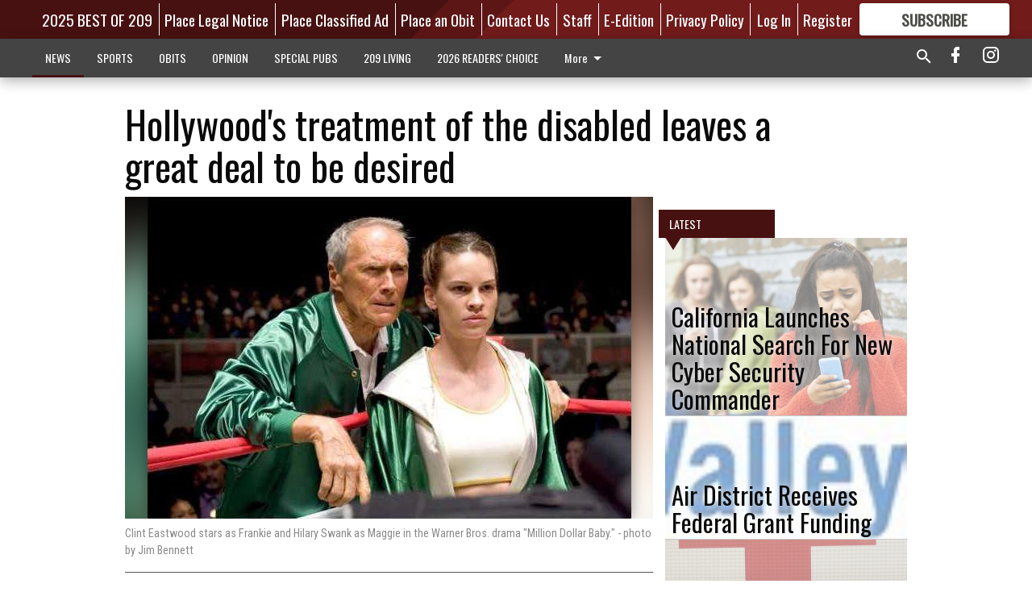

--- FILE ---
content_type: text/html; charset=utf-8
request_url: https://www.oakdaleleader.com/news/news-briefs/hollywoods-treatment-of-the-disabled-leaves-a-great-deal-to-be-desired/
body_size: 117755
content:


<!DOCTYPE html>
<!--[if lt IE 7]>      <html class="no-js lt-ie9 lt-ie8 lt-ie7"> <![endif]-->
<!--[if IE 7]>         <html class="no-js lt-ie9 lt-ie8"> <![endif]-->
<!--[if IE 8]>         <html class="no-js lt-ie9"> <![endif]-->
<!--[if gt IE 8]><!-->
<html class="no-js" prefix="og: http://ogp.me/ns#"> <!--<![endif]-->
<head>
    
    
    
    
        
        <meta charset="utf-8"/>
        <meta http-equiv="X-UA-Compatible" content="IE=edge"/>
        <title>
                Hollywood&#x27;s treatment of the disabled leaves a great deal to be desired - Oakdale Leader
            </title>
        <meta name="robots" content="noarchive">
        <meta name="description" content="Im going to reveal serious spoilers for two films: this summers romance Me Before You and 2004s Million Dollar Baby. If you dont want to know what happens in those films, youd be wise to skip this column. Id prefer, however, if you skipped both of those movies instead, as theyre based on the truly reprehensible moral premise that quadriplegics are better off dead. previous article Rotten Tomatoes The Guardian"/>
        <meta name="keywords" content=""/>
        <meta name="viewport" content="width=device-width, initial-scale=1"/>
        <meta name="theme-color" content="#481111">

        <meta property="og:title" content="Hollywood&#x27;s treatment of the disabled leaves a great deal to be desired"/>
        <meta property="og:type" content="website"/>
        <meta property="og:url" content="https://www.oakdaleleader.com/news/news-briefs/hollywoods-treatment-of-the-disabled-leaves-a-great-deal-to-be-desired/"/>
        
        <meta property="og:image" content="https://centralca.cdn-anvilcms.net/media/images/2018/06/14/images/e8b5a5b30a7fd9284ff9afa9274aa662364ffd51a5c6.max-640x480.jpg"/>
        <link rel="image_src" href="https://centralca.cdn-anvilcms.net/media/images/2018/06/14/images/e8b5a5b30a7fd9284ff9afa9274aa662364ffd51a5c6.max-640x480.jpg"/>
        <meta property="og:description" content="Im going to reveal serious spoilers for two films: this summers romance Me Before You and 2004s Million Dollar Baby. If you dont want to know what happens in those films, youd be wise to skip this column. Id prefer, however, if you skipped both of those movies instead, as theyre based on the truly reprehensible moral premise that quadriplegics are better off dead. previous article Rotten Tomatoes The Guardian" />
        <meta name="twitter:card" content="summary_large_image"/>
        <meta name="twitter:image:alt" content="Clint Eastwood stars as Frankie and Hilary Swank as Maggie in the Warner Bros. drama &quot;Million Dollar Baby.&quot;" />

        

        
        <script type="application/ld+json">
        {
            "@context": "http://schema.org",
            "@type": "WebPage",
            
                "primaryImageOfPage": {
                    "@type": "ImageObject",
                    "url": "https://centralca.cdn\u002Danvilcms.net/media/images/2018/06/14/images/e8b5a5b30a7fd9284ff9afa9274aa662364ffd51a5c6.max\u002D640x480.jpg",
                    "width": 600,
                    "height": 399,
                    "caption": ""
                },
                "thumbnailUrl": "https://centralca.cdn\u002Danvilcms.net/media/images/2018/06/14/images/e8b5a5b30a7fd9284ff9afa9274aa662364ffd51a5c6.max\u002D640x480.jpg",
            
            "mainContentOfPage": "Hollywood\u0026#x27\u003Bs treatment of the disabled leaves a great deal to be desired"
        }
        </script>
        
    
    

    <meta name="robots" content="max-image-preview:large">
    


    
    
    
    
    
    

    <script type="application/ld+json">
    {
        "@context": "http://schema.org",
        "@type": "NewsArticle",
        "headline": "Hollywood\u0026#x27\u003Bs treatment of the disabled leaves a great deal to be desired",
        "description": "Im going to reveal serious spoilers for two films: this summers romance Me Before You and 2004s Million Dollar Baby. If you dont want to know what happens in those films, youd be wise to skip this column. Id prefer, however, if you skipped both of those movies instead, as theyre based on the truly reprehensible moral premise that quadriplegics are better off dead. previous article Rotten Tomatoes The Guardian",
        "articleSection": "News Briefs",
        "image": [
          {
            "@type": "ImageObject",
            "url": "https://centralca.cdn\u002Danvilcms.net/media/images/2018/06/14/images/e8b5a5b30a7fd9284ff9afa9274aa662364ffd51a5c6.max\u002D640x480.jpg",
            "width": 600,
            "height": 399,
            "caption": ""
          }
        ],
        "mainEntityOfPage": "https://www.oakdaleleader.com/news/news\u002Dbriefs/hollywoods\u002Dtreatment\u002Dof\u002Dthe\u002Ddisabled\u002Dleaves\u002Da\u002Dgreat\u002Ddeal\u002Dto\u002Dbe\u002Ddesired/",
        "author": [
           {
            "@type": "Person",
            "name": "Jim Bennett"
           }
        ],
        "publisher": {
           "@type": "Organization",
           "name": "Deseret News",
           "logo": {
                "@type": "ImageObject",
                
                    "url": "https://centralca.cdn\u002Danvilcms.net/media/images/2018/05/04/images/Top_Web_logo_Oak3.max\u002D640x480.png",
                    "width": 640,
                    "height": 86,
                    "caption": ""
                
           }
        },
        "datePublished": "2016\u002D06\u002D26T01:22:36+00:00",
        "dateModified": "2018\u002D05\u002D31T07:19:11.990137+00:00",
        "thumbnailUrl": "https://centralca.cdn\u002Danvilcms.net/media/images/2018/06/14/images/e8b5a5b30a7fd9284ff9afa9274aa662364ffd51a5c6.max\u002D640x480.jpg"
    }
    </script>



    


    
        <link rel="shortcut icon" size="16x16" href="https://centralca.cdn-anvilcms.net/media/images/2018/11/29/images/Favicon_Oakdale-Leader.width-16.png">
    
        <link rel="shortcut icon" size="32x32" href="https://centralca.cdn-anvilcms.net/media/images/2018/11/29/images/Favicon_Oakdale-Leader.width-32.png">
    
        <link rel="shortcut icon" size="48x48" href="https://centralca.cdn-anvilcms.net/media/images/2018/11/29/images/Favicon_Oakdale-Leader.width-48.png">
    
        <link rel="shortcut icon" size="128x128" href="https://centralca.cdn-anvilcms.net/media/images/2018/11/29/images/Favicon_Oakdale-Leader.width-128.png">
    
        <link rel="shortcut icon" size="192x192" href="https://centralca.cdn-anvilcms.net/media/images/2018/11/29/images/Favicon_Oakdale-Leader.width-192.png">
    

    
        <link rel="touch-icon" size="192x192" href="https://centralca.cdn-anvilcms.net/media/images/2018/11/29/images/Favicon_Oakdale-Leader.width-192.png">
    

    
        <link rel="icon" size="192x192" href="https://centralca.cdn-anvilcms.net/media/images/2018/11/29/images/Favicon_Oakdale-Leader.width-192.png">
    

    
        <link rel="apple-touch-icon" size="57x57" href="https://centralca.cdn-anvilcms.net/media/images/2018/11/29/images/Favicon_Oakdale-Leader.width-57.png">
    
        <link rel="apple-touch-icon" size="72x72" href="https://centralca.cdn-anvilcms.net/media/images/2018/11/29/images/Favicon_Oakdale-Leader.width-72.png">
    
        <link rel="apple-touch-icon" size="114x114" href="https://centralca.cdn-anvilcms.net/media/images/2018/11/29/images/Favicon_Oakdale-Leader.width-114.png">
    
        <link rel="apple-touch-icon" size="144x144" href="https://centralca.cdn-anvilcms.net/media/images/2018/11/29/images/Favicon_Oakdale-Leader.width-144.png">
    
        <link rel="apple-touch-icon" size="180x180" href="https://centralca.cdn-anvilcms.net/media/images/2018/11/29/images/Favicon_Oakdale-Leader.width-180.png">
    

    
        <link rel="apple-touch-icon-precomposed" size="57x57" href="https://centralca.cdn-anvilcms.net/media/images/2018/11/29/images/Favicon_Oakdale-Leader.width-57.png">
    
        <link rel="apple-touch-icon-precomposed" size="72x72" href="https://centralca.cdn-anvilcms.net/media/images/2018/11/29/images/Favicon_Oakdale-Leader.width-72.png">
    
        <link rel="apple-touch-icon-precomposed" size="76x76" href="https://centralca.cdn-anvilcms.net/media/images/2018/11/29/images/Favicon_Oakdale-Leader.width-76.png">
    
        <link rel="apple-touch-icon-precomposed" size="114x114" href="https://centralca.cdn-anvilcms.net/media/images/2018/11/29/images/Favicon_Oakdale-Leader.width-114.png">
    
        <link rel="apple-touch-icon-precomposed" size="120x120" href="https://centralca.cdn-anvilcms.net/media/images/2018/11/29/images/Favicon_Oakdale-Leader.width-120.png">
    
        <link rel="apple-touch-icon-precomposed" size="144x144" href="https://centralca.cdn-anvilcms.net/media/images/2018/11/29/images/Favicon_Oakdale-Leader.width-144.png">
    
        <link rel="apple-touch-icon-precomposed" size="152x152" href="https://centralca.cdn-anvilcms.net/media/images/2018/11/29/images/Favicon_Oakdale-Leader.width-152.png">
    
        <link rel="apple-touch-icon-precomposed" size="180x180" href="https://centralca.cdn-anvilcms.net/media/images/2018/11/29/images/Favicon_Oakdale-Leader.width-180.png">
    



    <link rel="stylesheet" type="text/css" href="https://centralca.cdn-anvilcms.net/media/compiled_styles/oakdale-leader-2026-01-20_133443.9017930000.css"/>

    <link rel="stylesheet" type="text/css" href="https://fonts.googleapis.com/css?family=Oswald"/>
<link rel="stylesheet" type="text/css" href="https://fonts.googleapis.com/css?family=Roboto+Condensed"/>


    
    
        
    
        
    

    <script src="//imasdk.googleapis.com/js/sdkloader/ima3.js"></script>

    
<script id="user-config" type="application/json">{"authenticated":false,"anonymous":true,"rate_card":"Default Rate Card","has_paid_subscription":false,"has_phone":false}</script>

    

<script id="analytics-config" type="application/json">{"debug":false,"version":"46.8.13","app":"www.oakdaleleader.com","userId":"anon-526ce6bc-251f-46ef-9da6-62d78bd6519e","identify_payload":{"rate_card":"Default Rate Card","user_type":"anonymous","user_payload":{}},"page_payload":{"view_data":{"views_remaining":"2"},"page_meta":{"section":"/news/news-briefs/","behind_paywall":false,"page_id":6949,"page_created_at":"2016-06-26 01:22:36+00:00","page_created_age":302340804,"page_created_at_pretty":"June 26, 2016","page_updated_at":"2016-06-26 01:22:36+00:00","page_updated_age":302340804,"tags":[],"page_type":"Article page","author":"Jim Bennett","content_blocks":["Image gallery","Paragraph"],"page_publication":"Deseret News","character_count":null,"word_count":null,"paragraph_count":null,"page_title":"Hollywood's treatment of the disabled leaves a great deal to be desired"}},"pinpoint":{"app_id":"99c5eec05f2740ca92dfc9d06277a00a","identity_pool_id":"us-west-2:d5ba082a-d104-4563-861b-7941825f943d","region":"us-west-2"}}</script>

    
<script id="template-settings-config" type="application/json">{"paywall_read_article_header":"Would you like to keep reading?","paywall_read_article_text":"","paywall_subscribe_prompt_header":"Subscribe to keep reading","paywall_subscribe_prompt_text":"\u003cdiv class=\"rich-text\"\u003eSubscribe today to keep reading great local content. You can cancel anytime!\u003c/div\u003e","paywall_subscribe_prompt_button_text":"Subscribe","paywall_registration_wall_header":"Keep reading for free","paywall_registration_wall_text":"\u003cdiv class=\"rich-text\"\u003eEnter your email address to continue reading.\u003c/div\u003e","paywall_registration_wall_thanks_header":"Thanks for registering","paywall_registration_wall_thanks_text":"\u003cdiv class=\"rich-text\"\u003e\u003cp\u003eCheck your email and click the link to keep reading.\u003c/p\u003e\u003cp\u003eIf you have not received the email:\u003c/p\u003e\u003col\u003e\u003cli\u003eMake sure the email address is correct\u003c/li\u003e\u003cli\u003eCheck your junk folder\u003c/li\u003e\u003c/ol\u003e\u003c/div\u003e","registration_and_login_enabled":true,"account_help_box_text_serialized":[{"type":"paragraph","value":"\u003cdiv class=\"rich-text\"\u003e\u003cp\u003eIf logged out, please use your email address to log into your account. If you have an issue with access, please email \u003ca href=\"mailto:circulation@oakdaleleader.com\"\u003e\u003cb\u003ecirculation@oakdaleleader.com\u003c/b\u003e\u003c/a\u003e.\u003c/p\u003e\u003cp\u003eIf you would like to cancel your subscription, please submit a \u003cb\u003e\u003ca href=\"https://www.oakdaleleader.com/cancellation-request/\"\u003eCancellation Request\u003c/a\u003e\u003c/b\u003e.\u003c/p\u003e\u003c/div\u003e","id":"0a0ce7f9-9325-44ea-a773-6dc1b1b4fbec"}]}</script>

    
<script id="frontend-settings-config" type="application/json">{"recaptcha_public_key":"6LeJnaIZAAAAAMr3U3kn4bWISHRtCL7JyUkOiseq"}</script>

    
<script id="core-urls-config" type="application/json">{"login":"/login/","register":"/register/","password_reset":"/password/reset/","account_link_subscription":"/account/link-subscription/","facebook_social_begin":"/auth/login/facebook/","apple_social_begin":"/auth/login/apple-id/","registration_wall_submit":"/api/v1/registration-wall/submit/","registration_wall_social_submit":"/paywall/registration-wall/social/submit/","braintree_client_token":"/api/v1/braintree/token/","order_tunnel_api":"/api/v1/order_tunnel/","default_order_tunnel":"/order-tunnel/","paywall_order_tunnel":"/order-tunnel/","newsletter_api":"/api/v1/account/newsletter/","current_user_api":"/api/v1/users/self/","login_api":"/api/v1/users/login/"}</script>

    
<script id="social-config" type="application/json">{"facebook":{"enabled":true},"apple":{"enabled":true}}</script>

    
<script id="page-style-config" type="application/json">{"colors":{"primary":"#481111","neutral":"#444444","neutralHighlight":"#481111","cardBackground":"#eeeeee","cardHighlight":"#404040","aboveFoldBackground":"#eeeeee","contentBackground":"#ffffff","overlayBackground":"#fefefe","overlayForeground":"#6f6f6f","breakingNewsBannerBackground":"#af2121","subscribeButtonForeground":"#4d4d49","paywallSubscribePromptButtonBackground":"#3adb76","subscribeButtonBackground":"#ffffff","contentListOverlay":"#ffffff"},"fonts":{"heading":"\"Oswald\", sans-serif","body":"\"Roboto Condensed\", sans-serif"}}</script>


    
    <link rel="stylesheet" type="text/css" href="https://centralca.cdn-anvilcms.net/static/46.8.13/webpack/Anvil.css"/>
    <script src="https://centralca.cdn-anvilcms.net/static/46.8.13/webpack/runtime.js"></script>
    <script src="https://centralca.cdn-anvilcms.net/static/46.8.13/webpack/AnvilLegacy.js"></script>
    <script defer src="https://centralca.cdn-anvilcms.net/static/46.8.13/webpack/Anvil.js"></script>

    
    

    
<script async="async" src="https://www.googletagservices.com/tag/js/gpt.js"></script>
<script>
    if (typeof googletag == 'undefined') {
        var googletag = googletag || {};
        googletag.cmd = googletag.cmd || [];
    }

    googletag.cmd.push(function () {
        var target_value;
        googletag.pubads().enableSingleRequest();
        googletag.pubads().setCentering(true);

        var viewport_sizes = {
        
            "small": [0,0],
        
            "medium": [768,0],
        
            "large": [1024,0],
        
            "xlarge": [1440,0]
        
        };

        /**
         * Add the targeting for the different breakpoints.
         *
         * Finds the largest viewport dimensions specified that do not exceed the current window width/height. It then
         * sets the breakpoint target to be the name of the viewport dimension that was matched.
         */
        function update_viewport_target() {
            var window_width = window.outerWidth;
            var window_height = window.outerHeight;

            var matched_size_diff;
            var matched_viewport;
            for (var viewport_key in viewport_sizes) {
                if(viewport_sizes.hasOwnProperty(viewport_key)) {
                    var dimensions = viewport_sizes[viewport_key];
                    var width_diff = window_width - dimensions[0];
                    var height_diff = window_height - dimensions[1];
                    var size_diff = width_diff + height_diff;
                    // Only match viewport sizes that aren't larger than the current window size.
                    if (width_diff > -1 && height_diff > -1){
                        if (matched_size_diff) {
                            // We have a previous match, so compare the difference and find the one that is closest
                            // to the current window size.
                            if (size_diff < matched_size_diff) {
                                // found a new match
                                matched_size_diff = size_diff;
                                matched_viewport = viewport_key;
                            }
                        } else {
                            // Found our first match
                            matched_size_diff = size_diff;
                            matched_viewport = viewport_key;
                        }
                    }
                }
            }
            if (matched_viewport) {
                // Update the global targeting to the matched viewport.
                googletag.pubads().setTargeting("breakpoint", matched_viewport);
            }
        }

        update_viewport_target();

        
            target_value = "article page";
            // Convert target to a string if it is a number
            if (!isNaN(target_value)) {target_value=target_value.toString();}
            googletag.pubads().setTargeting("page_type", target_value);
        
            target_value = 6949;
            // Convert target to a string if it is a number
            if (!isNaN(target_value)) {target_value=target_value.toString();}
            googletag.pubads().setTargeting("page_id", target_value);
        
            target_value = "News Briefs";
            // Convert target to a string if it is a number
            if (!isNaN(target_value)) {target_value=target_value.toString();}
            googletag.pubads().setTargeting("section", target_value);
        
            target_value = "Default Rate Card";
            // Convert target to a string if it is a number
            if (!isNaN(target_value)) {target_value=target_value.toString();}
            googletag.pubads().setTargeting("rate_card", target_value);
        
            target_value = "www.oakdaleleader.com";
            // Convert target to a string if it is a number
            if (!isNaN(target_value)) {target_value=target_value.toString();}
            googletag.pubads().setTargeting("site", target_value);
        
            target_value = "/news/news-briefs/hollywoods-treatment-of-the-disabled-leaves-a-great-deal-to-be-desired/";
            // Convert target to a string if it is a number
            if (!isNaN(target_value)) {target_value=target_value.toString();}
            googletag.pubads().setTargeting("uri", target_value);
        

        googletag.pubads().addEventListener('slotRenderEnded', function (event) {
            AnvilLegacy.dynamicAnalytics().then(analytics => analytics.track('AdImpression', {
                line_item_id: event.lineItemId,
                campaign_id: event.campaignId,
                advertiser_id: event.advertiserId,
                creative_id: event.creativeId,
                ad_unit_path: event.slot.getAdUnitPath() || '',
                ad_size: event.size !== null ? event.size[0] + 'x' + event.size[1] : '',
                rendered: !event.isEmpty,
            }));
        });

        googletag.enableServices();

        // After the infinite scroller grabs more content, we need to update the correlator.
        // This is so DFP will treat the new content as a separate page view and send more ads correctly.
        document.addEventListener('infScrollFetchComplete', function (event) {
            googletag.pubads().updateCorrelator();
        });

        var resizeTimer;
        var old_width = window.outerWidth;
        window.addEventListener("resize", function () {
            clearTimeout(resizeTimer);
            resizeTimer = setTimeout(function () {
                if (window.outerWidth != old_width) {
                    old_width = window.outerWidth;
                    // Clear styling applied by previous ads before loading new ones
                    var slots = googletag.pubads().getSlots();
                    for (var i = 0; i < slots.length; i++) {
                        document.getElementById(slots[i].getSlotElementId()).removeAttribute("style");
                    }
                    update_viewport_target();
                    googletag.pubads().refresh();
                }
            }, 250);
        });
    });
</script>


    
    

    

    <script>
        if (typeof googletag == 'undefined') {
            var googletag = googletag || {};
            googletag.cmd = googletag.cmd || [];
        }

        googletag.cmd.push(function () {
            var ad_container = document.getElementById('dfp-wallpaper-left');
            var above_the_fold = false;
            var threshold = 0.5; // Want to count an ad as atf if at least half of it is visible.
            // Calculate whether the ad is above or below the fold.
            if (ad_container) {
                var bounds = ad_container.getBoundingClientRect();
                var top_position = bounds.top + window.scrollY;
                above_the_fold = top_position + (bounds.height * threshold) <= window.innerHeight;
            }

            var slot = googletag.defineSlot("176118892/anvil-wallpaper-left", [[300,927],[400,927]], "dfp-wallpaper-left")
                .addService(googletag.pubads())
                

                
                    .defineSizeMapping(
                        googletag.sizeMapping()
                        
                            .addSize([0,0], [])
                        
                            .addSize([1024,0], [[300,927]])
                        
                            .addSize([1440,0], [[400,927],[300,927]])
                        
                            .build()
                    )
                
            ;

            slot.setTargeting("position", above_the_fold ? "atf" : "btf");
        });
    </script>


    

    <script>
        if (typeof googletag == 'undefined') {
            var googletag = googletag || {};
            googletag.cmd = googletag.cmd || [];
        }

        googletag.cmd.push(function () {
            var ad_container = document.getElementById('dfp-wallpaper-right');
            var above_the_fold = false;
            var threshold = 0.5; // Want to count an ad as atf if at least half of it is visible.
            // Calculate whether the ad is above or below the fold.
            if (ad_container) {
                var bounds = ad_container.getBoundingClientRect();
                var top_position = bounds.top + window.scrollY;
                above_the_fold = top_position + (bounds.height * threshold) <= window.innerHeight;
            }

            var slot = googletag.defineSlot("176118892/anvil-wallpaper-right", [[300,928],[400,928]], "dfp-wallpaper-right")
                .addService(googletag.pubads())
                

                
                    .defineSizeMapping(
                        googletag.sizeMapping()
                        
                            .addSize([0,0], [])
                        
                            .addSize([1024,0], [[300,928]])
                        
                            .addSize([1440,0], [[400,928],[300,928]])
                        
                            .build()
                    )
                
            ;

            slot.setTargeting("position", above_the_fold ? "atf" : "btf");
        });
    </script>



    
        
    

    


    
    <!-- Start global header -->
    
<!-- Google tag (gtag.js) -->
<script async src="https://www.googletagmanager.com/gtag/js?id=G-CW4Y8QT5YJ"></script>
<script>
  window.dataLayer = window.dataLayer || [];
  function gtag(){dataLayer.push(arguments);}
  gtag('js', new Date());

  gtag('config', 'G-CW4Y8QT5YJ');
</script>



<script type="text/javascript">
var infolinks_pid = 3414411;
var infolinks_wsid = 0;
</script>
<script type="text/javascript" src="//resources.infolinks.com/js/infolinks_main.js"></script>

    <!-- End global header -->

    



</head>

<body class="body--style--2">

<nav>
    <div class="anvil-header-wrapper">
        


<div id="anvilHeader">
    
    <div class="top-bar anvil-header anvil-header--style--2 hide-for-large">
        <div class="anvil-header__title">
            <div class="anvil-title-bar anvil-title-bar--style--2">
                <div class="row expanded collapse align-middle">
                    <div class="column shrink">
                        <button class="hide anvil-header__tab" id="tabMenuClose" data-toggle="tabMenuOpen tabMenuClose"
                                aria-label="Close menu"
                                type="button" data-close data-toggler=".hide">
                            <i class="close-icon" aria-hidden="false"></i>
                        </button>
                        <button class="anvil-header__tab" id="tabMenuOpen" type="button"
                                data-toggle="sideMenu tabMenuClose tabMenuOpen"
                                data-toggler=".hide">
                            <i class="hamburger-menu-icon" aria-hidden="false"></i>
                        </button>
                    </div>
                    <div class="column shrink">
                        

<div class="anvil-logo--style--2 anvil-logo anvil-logo--mobile">
    <a class="anvil-logo__link" href="https://www.oakdaleleader.com">
        
            
                <img alt="Oakdale logo head" class="anvil-logo__image" height="64" src="https://centralca.cdn-anvilcms.net/media/images/2018/05/04/images/Top_Web_logo_Oak3.height-64.png" width="473">
            
        
    </a>
</div>
                    </div>
                    
                        <div class="column show-for-medium anvil-title-bar__section-label-wrapper">
                            <div class="row expanded align-right">
                                <div class="column shrink">
                                    <h3 class="anvil-title-bar__text anvil-title-bar__section-label"><a
                                            href="/news/news-briefs/">News Briefs</a></h3>
                                </div>
                            </div>
                        </div>
                    
                </div>
            </div>
        </div>
    </div>
    

    
    <div class="anvil-header anvil-header--style--2 show-for-large">
        <div class="row expanded anvil-header__content show-for-large">
            <div class="column">
                

<div class="anvil-logo--style--2 anvil-logo">
    <a class="anvil-logo__link" href="https://www.oakdaleleader.com">
        
            
                <img alt="Oakdale logo head" class="anvil-logo__image" height="128" src="https://centralca.cdn-anvilcms.net/media/images/2018/05/04/images/Top_Web_logo_Oak3.height-128.png" width="947">
            
        
    </a>
</div>
            </div>
            <div class="column shrink anvil-header-menu">
                <div class="row expanded align-right">
                    
                        <div class="anvil-header-menu__element">
                            <div class="shrink">
                                


<div data-collapse-exclude>
    <div data-component="DynamicAdSlot" data-prop-sizes="[[88, 31]]" data-prop-size-mapping="[{&quot;viewport&quot;: [0, 0], &quot;sizes&quot;: [[88, 31]]}]"
        data-prop-dfp-network-id="176118892" data-prop-ad-unit="anvil-micro-bar"
        data-prop-targeting-arguments="{&quot;page_type&quot;: &quot;article page&quot;, &quot;page_id&quot;: 6949, &quot;section&quot;: &quot;News Briefs&quot;, &quot;rate_card&quot;: &quot;Default Rate Card&quot;, &quot;site&quot;: &quot;www.oakdaleleader.com&quot;, &quot;uri&quot;: &quot;/news/news-briefs/hollywoods-treatment-of-the-disabled-leaves-a-great-deal-to-be-desired/&quot;}" data-prop-start-collapsed="False"></div>
</div>


                            </div>
                        </div>
                    
                    
                        <div class="anvil-header-menu__element">
                            <a class="crun-link crun-link--animate crun-link--important" href="https://Bestof209.com">
                                2025 BEST OF 209
                            </a>
                        </div>
                    
                        <div class="anvil-header-menu__element anvil-header-menu__element--divide-left">
                            <a class="crun-link crun-link--animate crun-link--important" href="https://oakdaleleader.column.us/place">
                                Place Legal Notice
                            </a>
                        </div>
                    
                        <div class="anvil-header-menu__element anvil-header-menu__element--divide-left">
                            <a class="crun-link crun-link--animate crun-link--important" href="/place-ad/">
                                Place Classified Ad
                            </a>
                        </div>
                    
                        <div class="anvil-header-menu__element anvil-header-menu__element--divide-left">
                            <a class="crun-link crun-link--animate crun-link--important" href="https://oakdaleleader.column.us/obituaries/place">
                                Place an Obit
                            </a>
                        </div>
                    
                        <div class="anvil-header-menu__element anvil-header-menu__element--divide-left">
                            <a class="crun-link crun-link--animate crun-link--important" href="/contact-us/">
                                Contact Us
                            </a>
                        </div>
                    
                        <div class="anvil-header-menu__element anvil-header-menu__element--divide-left">
                            <a class="crun-link crun-link--animate crun-link--important" href="/staff/">
                                Staff
                            </a>
                        </div>
                    
                        <div class="anvil-header-menu__element anvil-header-menu__element--divide-left">
                            <a class="crun-link crun-link--animate crun-link--important" href="/api/v1/tecnavia/redirect/">
                                E-Edition
                            </a>
                        </div>
                    
                        <div class="anvil-header-menu__element anvil-header-menu__element--divide-left anvil-header-menu__element--divide-right">
                            <a class="crun-link crun-link--animate crun-link--important" href="/privacy-policy">
                                Privacy Policy
                            </a>
                        </div>
                    

                    
                        
                            
                                <div class="anvil-header-menu__element">
                                    
                                    
                                    
                                        <a class="crun-link crun-link--animate"
                                           href="/login/?next=/news/news-briefs/hollywoods-treatment-of-the-disabled-leaves-a-great-deal-to-be-desired/">
                                            Log In
                                        </a>
                                    
                                </div>
                                <div class="anvil-header-menu__element anvil-header-menu__element--divide-left">
                                    
                                        <a class="crun-link crun-link--animate" href="/register/">
                                            Register
                                        </a>
                                    
                                </div>
                                
                                
                                    <div class="column shrink anvil-header__subscribe">
                                        <a id="subscribe_button" href="/order-tunnel/">
                                            <p>Subscribe</p>
                                            <p>For <span>more</span> great content</p>
                                        </a>
                                    </div>
                                
                            
                        
                    
                </div>
            </div>
        </div>
    </div>
    
</div>


<div class="reveal reveal-modal-fullscreen anvil-menu anvil-menu--style--2" id="sideMenu" data-reveal
     data-animation-in="slide-in-left fast" data-animation-out="slide-out-left fast"
     data-overlay="false" data-hide-for="large" data-v-offset="0">
    <div class="anvil-header__mobile top-bar anvil-header anvil-header--style--2 hide-for-large">
            <div class="anvil-header__title">
                <div class="anvil-title-bar anvil-title-bar--style--2">
                    <div class="row expanded collapse align-middle">
                        <div class="column shrink">
                            <button class="anvil-header__tab" id="tabMenuClose" type="button"
                                    data-toggle="sideMenu tabMenuClose tabMenuOpen"
                                    data-toggler=".hide">
                                <i class="close-icon" aria-hidden="false"></i>
                            </button>
                        </div>
                        <div class="column shrink">
                            

<div class="anvil-logo--style--2 anvil-logo anvil-logo--mobile">
    <a class="anvil-logo__link" href="https://www.oakdaleleader.com">
        
            
                <img alt="Oakdale logo head" class="anvil-logo__image" height="64" src="https://centralca.cdn-anvilcms.net/media/images/2018/05/04/images/Top_Web_logo_Oak3.height-64.png" width="473">
            
        
    </a>
</div>
                        </div>
                        
                        <div class="column show-for-medium anvil-title-bar__section-label-wrapper">
                            <div class="row expanded align-right">
                                <div class="column shrink">
                                    <h3 class="anvil-title-bar__text anvil-title-bar__section-label"><a
                                        href="/news/news-briefs/">News Briefs</a></h3>
                                </div>
                            </div>
                        </div>
                    
                    </div>
                </div>
            </div>
    </div>

    <div class="row expanded collapse">
        <div class="columns shrink">
            
            <ul class="anvil-menu__icons" id="menu-tabs" data-tabs>
                
                    
                    <li class="tabs-title">
                        <a href="#searchPanel">
                            <i class="magnify-icon" aria-hidden="true"></i>
                        </a>
                    </li>
                    
                
                <li class="tabs-title is-active">
                    <a href="#sectionPanel" aria-selected="true">
                        <i class="apps-icon" aria-hidden="true"></i>
                    </a>
                </li>
                
                    
                        <li>
                            <a href="/account/dashboard/">
                                <i class="account-icon" aria-hidden="true"></i>
                            </a>
                        </li>
                    
                
                
                    <li class="tabs-title">
                        <a href="#connectPanel">
                            <i class="plus-icon" aria-hidden="true"></i>
                        </a>
                    </li>
                
                
                    
                    
                        <li>
                            <div class="anvil-menu__subscribe anvil-menu__subscribe--vertical">
                                <a href="/order-tunnel/">
                                    <p>Subscribe</p>
                                    <p>For <span>more</span> great content</p>
                                </a>
                            </div>
                        </li>
                    
                
            </ul>
        </div>
        <div class="columns">
            <div class="anvil-menu__panels" data-tabs-content="menu-tabs">
                
                
                    
                    <div class="tabs-panel search-panel" id="searchPanel">
                        <form action="/search/" autocomplete="on">
                            <div class="row expanded">
                                <div class="small-10 column">
                                    <input name="q" type="search" placeholder="Search">
                                </div>
                                <div class="small-2 column align-middle text-center">
                                    <button type="submit"><i class="magnify-icon" aria-hidden="true"></i></button>
                                </div>
                            </div>
                        </form>
                    </div>
                    
                
                <div class="tabs-panel is-active" id="sectionPanel">
                    <h6 class="anvil-menu__subheader anvil-menu__divider">Sections</h6>
                    
                        <div class="row expanded column anvil-menu__item">
                            <a href="/news/">
                                NEWS
                            </a>
                        </div>
                    
                        <div class="row expanded column anvil-menu__item">
                            <a href="/sports/">
                                SPORTS
                            </a>
                        </div>
                    
                        <div class="row expanded column anvil-menu__item">
                            <a href="/obituaries/">
                                OBITS
                            </a>
                        </div>
                    
                        <div class="row expanded column anvil-menu__item">
                            <a href="/opinion/">
                                OPINION
                            </a>
                        </div>
                    
                        <div class="row expanded column anvil-menu__item">
                            <a href="/special-pubs/">
                                SPECIAL PUBS
                            </a>
                        </div>
                    
                        <div class="row expanded column anvil-menu__item">
                            <a href="/209-living/">
                                209 LIVING
                            </a>
                        </div>
                    
                        <div class="row expanded column anvil-menu__item">
                            <a href="https://BestofOER.com">
                                2026 READERS&#x27; CHOICE
                            </a>
                        </div>
                    
                        <div class="row expanded column anvil-menu__item">
                            <a href="/classifieds/">
                                CLASSIFIEDS
                            </a>
                        </div>
                    
                        <div class="row expanded column anvil-menu__item">
                            <a href="/locations/">
                                LOCATIONS
                            </a>
                        </div>
                    
                    
                        <div class="anvil-menu__subheader anvil-menu__divider anvil-menu__divider--no-padding"></div>
                        
                            <div class="row expanded column anvil-menu__item">
                                <a href="https://Bestof209.com">
                                    2025 BEST OF 209
                                </a>
                            </div>
                        
                            <div class="row expanded column anvil-menu__item">
                                <a href="https://oakdaleleader.column.us/place">
                                    Place Legal Notice
                                </a>
                            </div>
                        
                            <div class="row expanded column anvil-menu__item">
                                <a href="/place-ad/">
                                    Place Classified Ad
                                </a>
                            </div>
                        
                            <div class="row expanded column anvil-menu__item">
                                <a href="https://oakdaleleader.column.us/obituaries/place">
                                    Place an Obit
                                </a>
                            </div>
                        
                            <div class="row expanded column anvil-menu__item">
                                <a href="/contact-us/">
                                    Contact Us
                                </a>
                            </div>
                        
                            <div class="row expanded column anvil-menu__item">
                                <a href="/staff/">
                                    Staff
                                </a>
                            </div>
                        
                            <div class="row expanded column anvil-menu__item">
                                <a href="/api/v1/tecnavia/redirect/">
                                    E-Edition
                                </a>
                            </div>
                        
                            <div class="row expanded column anvil-menu__item">
                                <a href="/privacy-policy">
                                    Privacy Policy
                                </a>
                            </div>
                        
                    
                </div>
            
                <div class="tabs-panel" id="connectPanel">
                    <h6 class="anvil-menu__subheader anvil-menu__divider">Connect</h6>
                    
                        <div class="row expanded column anvil-menu__link">
                            <a href="https://www.facebook.com/oakdaleleader" target="_blank">
                                Like on Facebook
                            </a>
                        </div>
                    
                    
                    
                        <div class="row expanded column anvil-menu__link">
                            <a href="https://instagram.com/oakdaleleader" target="_blank">
                                Follow on Instagram
                            </a>
                        </div>
                    
                    
                </div>
            
            </div>
        </div>
    </div>
</div>


        <div id="main_menu">
            
<div class="navigation submenu-navigation 
    show-for-large
"
     id="">
    <div class="sticky navigation__content">
        <div class="top-bar anvil-main-menu anvil-main-menu--style--2">
            <div class="top-bar__content anvil-main-menu__content row expanded align-middle">
                
    
    
        <div class="column">
            <ul class="anvil-main-menu__tabs" data-tabs id="mainMenuTabs">
                
                    <li class="anvil-main-menu__tabs-title anvil-main-menu__item ancestor"
                        data-panel="#tab-1">
                        <a href="/news/"
                                 >
                            NEWS
                        </a>
                    </li>
                
                    <li class="anvil-main-menu__tabs-title anvil-main-menu__item "
                        data-panel="#tab-2">
                        <a href="/sports/"
                                 >
                            SPORTS
                        </a>
                    </li>
                
                    <li class="anvil-main-menu__tabs-title anvil-main-menu__item "
                        data-panel="#tab-3">
                        <a href="/obituaries/"
                                 >
                            OBITS
                        </a>
                    </li>
                
                    <li class="anvil-main-menu__tabs-title anvil-main-menu__item "
                        data-panel="#tab-4">
                        <a href="/opinion/"
                                 >
                            OPINION
                        </a>
                    </li>
                
                    <li class="anvil-main-menu__tabs-title anvil-main-menu__item "
                        data-panel="#tab-5">
                        <a href="/special-pubs/"
                                 >
                            SPECIAL PUBS
                        </a>
                    </li>
                
                    <li class="anvil-main-menu__tabs-title anvil-main-menu__item "
                        data-panel="#tab-6">
                        <a href="/209-living/"
                                 >
                            209 LIVING
                        </a>
                    </li>
                
                    <li class="anvil-main-menu__tabs-title anvil-main-menu__item "
                        data-panel="#tab-7">
                        <a href="https://BestofOER.com"
                                 target="_blank"  >
                            2026 READERS&#x27; CHOICE
                        </a>
                    </li>
                
                    <li class="anvil-main-menu__tabs-title anvil-main-menu__item "
                        data-panel="#tab-8">
                        <a href="/classifieds/"
                                 >
                            CLASSIFIEDS
                        </a>
                    </li>
                
                    <li class="anvil-main-menu__tabs-title anvil-main-menu__item "
                        data-panel="#tab-9">
                        <a href="/locations/"
                                 >
                            LOCATIONS
                        </a>
                    </li>
                
                <li class="anvil-main-menu__tabs-title anvil-main-menu__section-more"
                    id="mainMenuSectionMore" data-panel="#tab-more">
                    <a class="anvil-main-menu__button">
                        More<i class="anvil-main-menu__sections-icon"></i>
                    </a>
                </li>
            </ul>
            <div class="anvil-main-menu__tabs-content" data-tabs-content="mainMenuTabs">
                
                    
                        <div class="anvil-main-menu__tabs-panel" id="tab-1">
                            
                                



    
        
        
        
            <div class="section-menu section-menu--style--2">
                <div class="row expanded">
                    
                        <div class="column shrink section-menu__panel">
                            <div class="section-menu__list">
                                
                                    
                                    
                                        
                                        
                                        <a class="section-menu__subitem" href="/news/education/"
                                                >
                                            Education
                                        </a>
                                    
                                
                                    
                                    
                                        
                                        
                                        <a class="section-menu__subitem" href="/news/knights-ferry-news/"
                                                >
                                            Knights Ferry News
                                        </a>
                                    
                                
                                    
                                    
                                        
                                        
                                        <a class="section-menu__subitem" href="/news/crime/"
                                                >
                                            Crime
                                        </a>
                                    
                                
                                    
                                    
                                        
                                        
                                        <a class="section-menu__subitem" href="/news/local-news/"
                                                >
                                            Local News
                                        </a>
                                    
                                
                                    
                                    
                                        
                                        
                                        <a class="section-menu__subitem" href="/news/government/"
                                                >
                                            Government
                                        </a>
                                    
                                
                                    
                                    
                                        
                                        
                                        <a class="section-menu__subitem" href="/news/valley-home-news/"
                                                >
                                            Valley Home News
                                        </a>
                                    
                                
                            </div>
                        </div>
                    
                    
                        <div class="column  section-menu__recommended-articles align-middle">
                            
<div class="anvil-menu-suggested-articles--style--2 anvil-menu-suggested-articles">
    <div class="row expanded align-spaced anvil-menu-suggested-articles__dropdown" data-fit
         data-fit-items=".anvil-menu-suggested-articles__wrapper" data-fit-hide-target=".anvil-menu-suggested-articles__wrapper">
        
            <div class="anvil-menu-suggested-articles__wrapper column shrink">
                <a href="https://www.oakdaleleader.com/news/stanislaus-county-music-festival-provides-showcase-for-students/">
                    <div class="anvil-menu-suggested-articles__card">
                        <div class="anvil-images__image-container anvil-menu-suggested-articles__image">
                            <img alt="Ed logo" class="anvil-images__background--glass" height="120" src="https://centralca.cdn-anvilcms.net/media/images/2026/01/21/images/Stan_Co_logo_2.max-250x187.png" width="218">
                            <img alt="Ed logo" class="anvil-images__image" height="120" src="https://centralca.cdn-anvilcms.net/media/images/2026/01/21/images/Stan_Co_logo_2.max-250x187.png" width="218">
                        </div>
                    <div class="anvil-menu-suggested-articles__title">
                        Stanislaus County Music Festival provides showcase for students
                    </div>
                    </div>
                </a>
            </div>
        
            <div class="anvil-menu-suggested-articles__wrapper column shrink">
                <a href="https://www.oakdaleleader.com/news/movie-making-magic-transforms-riverbank-into-winter-wonderland/">
                    <div class="anvil-menu-suggested-articles__card">
                        <div class="anvil-images__image-container anvil-menu-suggested-articles__image">
                            <img alt="2 MOVIE" class="anvil-images__background--glass" height="186" src="https://centralca.cdn-anvilcms.net/media/images/2026/01/21/images/Movie_2_pix_1-21.max-250x187.jpg" width="250">
                            <img alt="2 MOVIE" class="anvil-images__image" height="186" src="https://centralca.cdn-anvilcms.net/media/images/2026/01/21/images/Movie_2_pix_1-21.max-250x187.jpg" width="250">
                        </div>
                    <div class="anvil-menu-suggested-articles__title">
                        Movie-making magic transforms Riverbank into ‘Winter Wonderland’
                    </div>
                    </div>
                </a>
            </div>
        
            <div class="anvil-menu-suggested-articles__wrapper column shrink">
                <a href="https://www.oakdaleleader.com/news/state-rated-24th-in-annual-health-rankings-report/">
                    <div class="anvil-menu-suggested-articles__card">
                        <div class="anvil-images__image-container anvil-menu-suggested-articles__image">
                            <img alt="Monson" class="anvil-images__background--glass" height="187" src="https://centralca.cdn-anvilcms.net/media/images/2026/01/21/images/Dr._Dinelli_Monson_PIX.max-250x187.jpg" width="143">
                            <img alt="Monson" class="anvil-images__image" height="187" src="https://centralca.cdn-anvilcms.net/media/images/2026/01/21/images/Dr._Dinelli_Monson_PIX.max-250x187.jpg" width="143">
                        </div>
                    <div class="anvil-menu-suggested-articles__title">
                        State rated 24th in annual health rankings report
                    </div>
                    </div>
                </a>
            </div>
        
            <div class="anvil-menu-suggested-articles__wrapper column shrink">
                <a href="https://www.oakdaleleader.com/news/mayor-bairos-preps-for-state-of-the-city/">
                    <div class="anvil-menu-suggested-articles__card">
                        <div class="anvil-images__image-container anvil-menu-suggested-articles__image">
                            <img alt="state talk" class="anvil-images__background--glass" height="187" src="https://centralca.cdn-anvilcms.net/media/images/2026/01/21/images/State_of_City_graphic.max-250x187.jpg" width="176">
                            <img alt="state talk" class="anvil-images__image" height="187" src="https://centralca.cdn-anvilcms.net/media/images/2026/01/21/images/State_of_City_graphic.max-250x187.jpg" width="176">
                        </div>
                    <div class="anvil-menu-suggested-articles__title">
                        Mayor Bairos preps for State of the City
                    </div>
                    </div>
                </a>
            </div>
        
            <div class="anvil-menu-suggested-articles__wrapper column shrink">
                <a href="https://www.oakdaleleader.com/news/lions-club-gearing-up-for-osborne-memorial/">
                    <div class="anvil-menu-suggested-articles__card">
                        <div class="anvil-images__image-container anvil-menu-suggested-articles__image">
                            <img alt="Logo lions" class="anvil-images__background--glass" height="187" src="https://centralca.cdn-anvilcms.net/media/images/2026/01/21/images/Lions_Club_logo.max-250x187.png" width="200">
                            <img alt="Logo lions" class="anvil-images__image" height="187" src="https://centralca.cdn-anvilcms.net/media/images/2026/01/21/images/Lions_Club_logo.max-250x187.png" width="200">
                        </div>
                    <div class="anvil-menu-suggested-articles__title">
                        Lions Club gearing up for Osborne Memorial
                    </div>
                    </div>
                </a>
            </div>
        
    </div>
</div>

                        </div>
                    
                </div>
            </div>
        
        
    


                            
                        </div>
                    
                
                    
                        <div class="anvil-main-menu__tabs-panel" id="tab-2">
                            
                                



    
        
        
        
            <div class="section-menu section-menu--style--2">
                <div class="row expanded">
                    
                        <div class="column shrink section-menu__panel">
                            <div class="section-menu__list">
                                
                                    
                                    
                                        
                                        
                                        <a class="section-menu__subitem" href="/sports/local-sports-2/"
                                                >
                                            Local Sports
                                        </a>
                                    
                                
                            </div>
                        </div>
                    
                    
                        <div class="column  section-menu__recommended-articles align-middle">
                            
<div class="anvil-menu-suggested-articles--style--2 anvil-menu-suggested-articles">
    <div class="row expanded align-spaced anvil-menu-suggested-articles__dropdown" data-fit
         data-fit-items=".anvil-menu-suggested-articles__wrapper" data-fit-hide-target=".anvil-menu-suggested-articles__wrapper">
        
            <div class="anvil-menu-suggested-articles__wrapper column shrink">
                <a href="https://www.oakdaleleader.com/sports/ski-mountaineering-will-debut-at-the-milan-cortina-olympic-games/">
                    <div class="anvil-menu-suggested-articles__card">
                        <div class="anvil-images__image-container anvil-menu-suggested-articles__image">
                            <img alt="skis" class="anvil-images__background--glass" height="166" src="https://centralca.cdn-anvilcms.net/media/images/2026/01/21/images/Winter_Olympics_PIX_1-21.max-250x187.jpg" width="250">
                            <img alt="skis" class="anvil-images__image" height="166" src="https://centralca.cdn-anvilcms.net/media/images/2026/01/21/images/Winter_Olympics_PIX_1-21.max-250x187.jpg" width="250">
                        </div>
                    <div class="anvil-menu-suggested-articles__title">
                        Ski mountaineering will debut at the Milan Cortina Olympic Games
                    </div>
                    </div>
                </a>
            </div>
        
            <div class="anvil-menu-suggested-articles__wrapper column shrink">
                <a href="https://www.oakdaleleader.com/sports/mustang-varsity-hoop-boys-win-two-in-vol-play/">
                    <div class="anvil-menu-suggested-articles__card">
                        <div class="anvil-images__image-container anvil-menu-suggested-articles__image">
                            <img alt="1-21 celebrate" class="anvil-images__background--glass" height="187" src="https://centralca.cdn-anvilcms.net/media/images/2026/01/21/images/Celebrate_1-21_OAK.max-250x187.jpg" width="233">
                            <img alt="1-21 celebrate" class="anvil-images__image" height="187" src="https://centralca.cdn-anvilcms.net/media/images/2026/01/21/images/Celebrate_1-21_OAK.max-250x187.jpg" width="233">
                        </div>
                    <div class="anvil-menu-suggested-articles__title">
                        Mustang varsity hoop boys win two in VOL play
                    </div>
                    </div>
                </a>
            </div>
        
            <div class="anvil-menu-suggested-articles__wrapper column shrink">
                <a href="https://www.oakdaleleader.com/sports/oakdale-homecoming-festivities-underway/">
                    <div class="anvil-menu-suggested-articles__card">
                        <div class="anvil-images__image-container anvil-menu-suggested-articles__image">
                            <img alt="Oak HC" class="anvil-images__background--glass" height="117" src="https://centralca.cdn-anvilcms.net/media/images/2026/01/21/images/Homecoming_graphic.max-250x187.png" width="250">
                            <img alt="Oak HC" class="anvil-images__image" height="117" src="https://centralca.cdn-anvilcms.net/media/images/2026/01/21/images/Homecoming_graphic.max-250x187.png" width="250">
                        </div>
                    <div class="anvil-menu-suggested-articles__title">
                        Oakdale Homecoming festivities underway
                    </div>
                    </div>
                </a>
            </div>
        
            <div class="anvil-menu-suggested-articles__wrapper column shrink">
                <a href="https://www.oakdaleleader.com/sports/league-win-caps-busy-week-for-mustang-hoop-boys/">
                    <div class="anvil-menu-suggested-articles__card">
                        <div class="anvil-images__image-container anvil-menu-suggested-articles__image">
                            <img alt="Griffin G" class="anvil-images__background--glass" height="187" src="https://centralca.cdn-anvilcms.net/media/images/2026/01/14/images/Griffin_PIX_1-14.max-250x187.jpg" width="176">
                            <img alt="Griffin G" class="anvil-images__image" height="187" src="https://centralca.cdn-anvilcms.net/media/images/2026/01/14/images/Griffin_PIX_1-14.max-250x187.jpg" width="176">
                        </div>
                    <div class="anvil-menu-suggested-articles__title">
                        League win caps busy week for Mustang hoop boys
                    </div>
                    </div>
                </a>
            </div>
        
            <div class="anvil-menu-suggested-articles__wrapper column shrink">
                <a href="https://www.oakdaleleader.com/sports/full-slate-of-competition-due-for-february-fight-night/">
                    <div class="anvil-menu-suggested-articles__card">
                        <div class="anvil-images__image-container anvil-menu-suggested-articles__image">
                            <img alt="559 fight" class="anvil-images__background--glass" height="125" src="https://centralca.cdn-anvilcms.net/media/images/2026/01/14/images/Fight_Night_graphic.max-250x187.jpg" width="250">
                            <img alt="559 fight" class="anvil-images__image" height="125" src="https://centralca.cdn-anvilcms.net/media/images/2026/01/14/images/Fight_Night_graphic.max-250x187.jpg" width="250">
                        </div>
                    <div class="anvil-menu-suggested-articles__title">
                        Full slate of competition due for February fight night
                    </div>
                    </div>
                </a>
            </div>
        
    </div>
</div>

                        </div>
                    
                </div>
            </div>
        
        
    


                            
                        </div>
                    
                
                    
                        <div class="anvil-main-menu__tabs-panel" id="tab-3">
                            
                                



    
        
        
        
            <div class="section-menu section-menu--style--2">
                <div class="row expanded">
                    
                    
                        <div class="column  small-12  section-menu__recommended-articles align-middle">
                            
<div class="anvil-menu-suggested-articles--style--2 anvil-menu-suggested-articles">
    <div class="row expanded align-spaced anvil-menu-suggested-articles__dropdown" data-fit
         data-fit-items=".anvil-menu-suggested-articles__wrapper" data-fit-hide-target=".anvil-menu-suggested-articles__wrapper">
        
            <div class="anvil-menu-suggested-articles__wrapper column shrink">
                <a href="https://www.oakdaleleader.com/obituaries/bill-mcmahon/">
                    <div class="anvil-menu-suggested-articles__card">
                        <div class="anvil-images__image-container anvil-menu-suggested-articles__image">
                            <img alt="BILL MCMAHON obit" class="anvil-images__background--glass" height="187" src="https://centralca.cdn-anvilcms.net/media/images/2026/01/21/images/MCMAHON_Obit_pix_1-21.max-250x187.jpg" width="127">
                            <img alt="BILL MCMAHON obit" class="anvil-images__image" height="187" src="https://centralca.cdn-anvilcms.net/media/images/2026/01/21/images/MCMAHON_Obit_pix_1-21.max-250x187.jpg" width="127">
                        </div>
                    <div class="anvil-menu-suggested-articles__title">
                        BILL MCMAHON
                    </div>
                    </div>
                </a>
            </div>
        
            <div class="anvil-menu-suggested-articles__wrapper column shrink">
                <a href="https://www.oakdaleleader.com/obituaries/william-mcmahon/">
                    <div class="anvil-menu-suggested-articles__card">
                        <div class="anvil-images__image-container anvil-menu-suggested-articles__image">
                            <img alt="WILLIAM MCMAHON obit" class="anvil-images__background--glass" height="187" src="https://centralca.cdn-anvilcms.net/media/images/2026/01/14/images/MCMAHON_Obit_pix_1-14.max-250x187.jpg" width="127">
                            <img alt="WILLIAM MCMAHON obit" class="anvil-images__image" height="187" src="https://centralca.cdn-anvilcms.net/media/images/2026/01/14/images/MCMAHON_Obit_pix_1-14.max-250x187.jpg" width="127">
                        </div>
                    <div class="anvil-menu-suggested-articles__title">
                        WILLIAM MCMAHON
                    </div>
                    </div>
                </a>
            </div>
        
            <div class="anvil-menu-suggested-articles__wrapper column shrink">
                <a href="https://www.oakdaleleader.com/obituaries/grace-angarole/">
                    <div class="anvil-menu-suggested-articles__card">
                        <div class="anvil-images__image-container anvil-menu-suggested-articles__image">
                            <img alt="GRACE ANGAROLE obit" class="anvil-images__background--glass" height="187" src="https://centralca.cdn-anvilcms.net/media/images/2026/01/14/images/ANGAROLE_Obit_pix_1-14.max-250x187.jpg" width="133">
                            <img alt="GRACE ANGAROLE obit" class="anvil-images__image" height="187" src="https://centralca.cdn-anvilcms.net/media/images/2026/01/14/images/ANGAROLE_Obit_pix_1-14.max-250x187.jpg" width="133">
                        </div>
                    <div class="anvil-menu-suggested-articles__title">
                        GRACE ANGAROLE
                    </div>
                    </div>
                </a>
            </div>
        
            <div class="anvil-menu-suggested-articles__wrapper column shrink">
                <a href="https://www.oakdaleleader.com/obituaries/claudio-marcos-silva/">
                    <div class="anvil-menu-suggested-articles__card">
                        <div class="anvil-images__image-container anvil-menu-suggested-articles__image">
                            <img alt="CLAUDIO MARCOS SILVA" class="anvil-images__background--glass" height="187" src="https://centralca.cdn-anvilcms.net/media/images/2026/01/14/images/SILVA_Obit_pix_1-14.max-250x187.jpg" width="143">
                            <img alt="CLAUDIO MARCOS SILVA" class="anvil-images__image" height="187" src="https://centralca.cdn-anvilcms.net/media/images/2026/01/14/images/SILVA_Obit_pix_1-14.max-250x187.jpg" width="143">
                        </div>
                    <div class="anvil-menu-suggested-articles__title">
                        CLAUDIO MARCOS SILVA
                    </div>
                    </div>
                </a>
            </div>
        
            <div class="anvil-menu-suggested-articles__wrapper column shrink">
                <a href="https://www.oakdaleleader.com/obituaries/richard-lee-paslay/">
                    <div class="anvil-menu-suggested-articles__card">
                        <div class="anvil-images__image-container anvil-menu-suggested-articles__image">
                            <img alt="RICHARD LEE PASLAY obit" class="anvil-images__background--glass" height="187" src="https://centralca.cdn-anvilcms.net/media/images/2026/01/07/images/PASLAY_Obit_pix_1-7-26.max-250x187.jpg" width="126">
                            <img alt="RICHARD LEE PASLAY obit" class="anvil-images__image" height="187" src="https://centralca.cdn-anvilcms.net/media/images/2026/01/07/images/PASLAY_Obit_pix_1-7-26.max-250x187.jpg" width="126">
                        </div>
                    <div class="anvil-menu-suggested-articles__title">
                        RICHARD LEE PASLAY
                    </div>
                    </div>
                </a>
            </div>
        
    </div>
</div>

                        </div>
                    
                </div>
            </div>
        
        
    


                            
                        </div>
                    
                
                    
                        <div class="anvil-main-menu__tabs-panel" id="tab-4">
                            
                                



    
        
        
        
            <div class="section-menu section-menu--style--2">
                <div class="row expanded">
                    
                        <div class="column shrink section-menu__panel">
                            <div class="section-menu__list">
                                
                                    
                                    
                                        
                                        
                                        <a class="section-menu__subitem" href="/opinion/mommy-musings/"
                                                >
                                            Mommy Musings
                                        </a>
                                    
                                
                                    
                                    
                                        
                                        
                                        <a class="section-menu__subitem" href="/opinion/from-our-readers/"
                                                >
                                            From Our Readers
                                        </a>
                                    
                                
                                    
                                    
                                        
                                        
                                        <a class="section-menu__subitem" href="/opinion/didis-dogs/"
                                                >
                                            Didi&#x27;s Dogs
                                        </a>
                                    
                                
                                    
                                    
                                        
                                        
                                        <a class="section-menu__subitem" href="/opinion/local-columns/"
                                                >
                                            Local Columns
                                        </a>
                                    
                                
                            </div>
                        </div>
                    
                    
                        <div class="column  section-menu__recommended-articles align-middle">
                            
<div class="anvil-menu-suggested-articles--style--2 anvil-menu-suggested-articles">
    <div class="row expanded align-spaced anvil-menu-suggested-articles__dropdown" data-fit
         data-fit-items=".anvil-menu-suggested-articles__wrapper" data-fit-hide-target=".anvil-menu-suggested-articles__wrapper">
        
            <div class="anvil-menu-suggested-articles__wrapper column shrink">
                <a href="https://www.oakdaleleader.com/opinion/its-already-a-whirlwind/">
                    <div class="anvil-menu-suggested-articles__card">
                        <div class="anvil-images__image-container anvil-menu-suggested-articles__image">
                            <img alt="mj" class="anvil-images__background--glass" height="187" src="https://centralca.cdn-anvilcms.net/media/images/2020/09/15/images/Margs_Mug.max-250x187.jpg" width="122">
                            <img alt="mj" class="anvil-images__image" height="187" src="https://centralca.cdn-anvilcms.net/media/images/2020/09/15/images/Margs_Mug.max-250x187.jpg" width="122">
                        </div>
                    <div class="anvil-menu-suggested-articles__title">
                        It’s Already A Whirlwind
                    </div>
                    </div>
                </a>
            </div>
        
            <div class="anvil-menu-suggested-articles__wrapper column shrink">
                <a href="https://www.oakdaleleader.com/opinion/a-new-year-a-new-beginning/">
                    <div class="anvil-menu-suggested-articles__card">
                        <div class="anvil-images__image-container anvil-menu-suggested-articles__image">
                            <img alt="bg" class="anvil-images__background--glass" height="187" src="https://centralca.cdn-anvilcms.net/media/images/2026/01/21/images/Bryan_Golden_column_mug.max-250x187.jpg" width="125">
                            <img alt="bg" class="anvil-images__image" height="187" src="https://centralca.cdn-anvilcms.net/media/images/2026/01/21/images/Bryan_Golden_column_mug.max-250x187.jpg" width="125">
                        </div>
                    <div class="anvil-menu-suggested-articles__title">
                        A New Year, A New Beginning
                    </div>
                    </div>
                </a>
            </div>
        
            <div class="anvil-menu-suggested-articles__wrapper column shrink">
                <a href="https://www.oakdaleleader.com/opinion/new-year-same-chaotic-me/">
                    <div class="anvil-menu-suggested-articles__card">
                        <div class="anvil-images__image-container anvil-menu-suggested-articles__image">
                            <img alt="NEW kvm" class="anvil-images__background--glass" height="187" src="https://centralca.cdn-anvilcms.net/media/images/2025/06/12/images/Kim_Van_Meter_column_mug.max-250x187.jpg" width="105">
                            <img alt="NEW kvm" class="anvil-images__image" height="187" src="https://centralca.cdn-anvilcms.net/media/images/2025/06/12/images/Kim_Van_Meter_column_mug.max-250x187.jpg" width="105">
                        </div>
                    <div class="anvil-menu-suggested-articles__title">
                        New Year, Same Chaotic Me
                    </div>
                    </div>
                </a>
            </div>
        
            <div class="anvil-menu-suggested-articles__wrapper column shrink">
                <a href="https://www.oakdaleleader.com/opinion/keep-the-fire-burning/">
                    <div class="anvil-menu-suggested-articles__card">
                        <div class="anvil-images__image-container anvil-menu-suggested-articles__image">
                            <img alt="gm" class="anvil-images__background--glass" height="187" src="https://centralca.cdn-anvilcms.net/media/images/2020/07/01/images/Glenn_Mollette_mug.max-250x187.png" width="135">
                            <img alt="gm" class="anvil-images__image" height="187" src="https://centralca.cdn-anvilcms.net/media/images/2020/07/01/images/Glenn_Mollette_mug.max-250x187.png" width="135">
                        </div>
                    <div class="anvil-menu-suggested-articles__title">
                        Keep The Fire Burning
                    </div>
                    </div>
                </a>
            </div>
        
            <div class="anvil-menu-suggested-articles__wrapper column shrink">
                <a href="https://www.oakdaleleader.com/opinion/from-our-readers/letter-to-the-editor-1-14-26/">
                    <div class="anvil-menu-suggested-articles__card">
                        <div class="anvil-images__image-container anvil-menu-suggested-articles__image">
                            <img alt="letters" class="anvil-images__background--glass" height="187" src="https://centralca.cdn-anvilcms.net/media/images/2020/10/07/images/Letters_to_Editor.max-250x187.jpg" width="136">
                            <img alt="letters" class="anvil-images__image" height="187" src="https://centralca.cdn-anvilcms.net/media/images/2020/10/07/images/Letters_to_Editor.max-250x187.jpg" width="136">
                        </div>
                    <div class="anvil-menu-suggested-articles__title">
                        Letter To The Editor 1-14-26
                    </div>
                    </div>
                </a>
            </div>
        
    </div>
</div>

                        </div>
                    
                </div>
            </div>
        
        
    


                            
                        </div>
                    
                
                    
                        <div class="anvil-main-menu__tabs-panel" id="tab-5">
                            
                                



    
        
        
        
            <div class="section-menu section-menu--style--2 section-menu--no-content">
                <div class="row expanded">
                    
                        <div class="column shrink section-menu__panel">
                            <div class="section-menu__list">
                                
                                    
                                    
                                        
                                        
                                        <a class="section-menu__subitem" href="/special-pubs/209-magazine/"
                                                >
                                            209 Magazine
                                        </a>
                                    
                                
                                    
                                    
                                        
                                        
                                        <a class="section-menu__subitem" href="/special-pubs/209-senior-living/"
                                                >
                                            209 Senior Living
                                        </a>
                                    
                                
                                    
                                    
                                        
                                        
                                        <a class="section-menu__subitem" href="/special-pubs/fair-tab/"
                                                >
                                            Fair Tab
                                        </a>
                                    
                                
                                    
                                    
                                        
                                        
                                        <a class="section-menu__subitem" href="/special-pubs/farm-ranch/"
                                                >
                                            Farm &amp; Ranch
                                        </a>
                                    
                                
                                    
                                    
                                        
                                        
                                        <a class="section-menu__subitem" href="/special-pubs/foothills-shop-dine/"
                                                >
                                            Foothills Shop &amp; Dine
                                        </a>
                                    
                                
                                    
                                    
                                        
                                        
                                        <a class="section-menu__subitem" href="/special-pubs/2022-modesto-chamber-directory/"
                                                >
                                            2023 Modesto Chamber Directory
                                        </a>
                                    
                                
                                    
                                    
                                        
                                        
                                        <a class="section-menu__subitem" href="/special-pubs/readers-choice-winners-oer/"
                                                >
                                            2025 Reader&#x27;s Choice Winners
                                        </a>
                                    
                                
                                    
                                    
                                        
                                        
                                        <a class="section-menu__subitem" href="/special-pubs/progress-magazine-all/"
                                                >
                                            Progress Magazine May 2025
                                        </a>
                                    
                                
                                    
                                    
                                        
                                            </div>
                                            <div class="section-menu__list">
                                        
                                        
                                        <a class="section-menu__subitem" href="/special-pubs/women-business-2022/"
                                                >
                                            Women In Business
                                        </a>
                                    
                                
                                    
                                    
                                        
                                        
                                        <a class="section-menu__subitem" href="/special-pubs/letter-santa-2024/"
                                                >
                                            Letters To Santa 2024
                                        </a>
                                    
                                
                                    
                                    
                                        
                                        
                                        <a class="section-menu__subitem" href="/special-pubs/graffiti-tab-all/"
                                                >
                                            Graffiti Tab 2023
                                        </a>
                                    
                                
                                    
                                    
                                        
                                        
                                        <a class="section-menu__subitem" href="/special-pubs/home-and-garden-all/"
                                                >
                                            Home and Garden 2024
                                        </a>
                                    
                                
                            </div>
                        </div>
                    
                    
                </div>
            </div>
        
        
    


                            
                        </div>
                    
                
                    
                        <div class="anvil-main-menu__tabs-panel" id="tab-6">
                            
                                



    
        
        
        
            <div class="section-menu section-menu--style--2">
                <div class="row expanded">
                    
                    
                        <div class="column  small-12  section-menu__recommended-articles align-middle">
                            
<div class="anvil-menu-suggested-articles--style--2 anvil-menu-suggested-articles">
    <div class="row expanded align-spaced anvil-menu-suggested-articles__dropdown" data-fit
         data-fit-items=".anvil-menu-suggested-articles__wrapper" data-fit-hide-target=".anvil-menu-suggested-articles__wrapper">
        
            <div class="anvil-menu-suggested-articles__wrapper column shrink">
                <a href="https://www.oakdaleleader.com/209-living/californias-big-and-tall-cousins-await-in-sierra-along-the-coast/">
                    <div class="anvil-menu-suggested-articles__card">
                        <div class="anvil-images__image-container anvil-menu-suggested-articles__image">
                            <img alt="Recovery trees" class="anvil-images__background--glass" height="187" src="https://centralca.cdn-anvilcms.net/media/images/2026/01/22/images/P1_TREES_recovery.max-250x187.jpg" width="105">
                            <img alt="Recovery trees" class="anvil-images__image" height="187" src="https://centralca.cdn-anvilcms.net/media/images/2026/01/22/images/P1_TREES_recovery.max-250x187.jpg" width="105">
                        </div>
                    <div class="anvil-menu-suggested-articles__title">
                        California’s big and tall cousins await in Sierra, along the coast
                    </div>
                    </div>
                </a>
            </div>
        
            <div class="anvil-menu-suggested-articles__wrapper column shrink">
                <a href="https://www.oakdaleleader.com/209-living/in-the-rip-cops-both-good-dirty-find-millions-in-cash/">
                    <div class="anvil-menu-suggested-articles__card">
                        <div class="anvil-images__image-container anvil-menu-suggested-articles__image">
                            <img alt="RIP 1-21" class="anvil-images__background--glass" height="166" src="https://centralca.cdn-anvilcms.net/media/images/2026/01/22/images/P2_The_Rip_PIX.max-250x187.jpg" width="250">
                            <img alt="RIP 1-21" class="anvil-images__image" height="166" src="https://centralca.cdn-anvilcms.net/media/images/2026/01/22/images/P2_The_Rip_PIX.max-250x187.jpg" width="250">
                        </div>
                    <div class="anvil-menu-suggested-articles__title">
                        In “The Rip,” cops both good &amp; dirty find millions in cash
                    </div>
                    </div>
                </a>
            </div>
        
            <div class="anvil-menu-suggested-articles__wrapper column shrink">
                <a href="https://www.oakdaleleader.com/209-living/how-nutritional-needs-change-with-age/">
                    <div class="anvil-menu-suggested-articles__card">
                        <div class="anvil-images__image-container anvil-menu-suggested-articles__image">
                            <img alt="aging food" class="anvil-images__background--glass" height="166" src="https://centralca.cdn-anvilcms.net/media/images/2026/01/22/images/Age_and_nutrition_pix_1-21.max-250x187.jpg" width="250">
                            <img alt="aging food" class="anvil-images__image" height="166" src="https://centralca.cdn-anvilcms.net/media/images/2026/01/22/images/Age_and_nutrition_pix_1-21.max-250x187.jpg" width="250">
                        </div>
                    <div class="anvil-menu-suggested-articles__title">
                        How nutritional needs change with age
                    </div>
                    </div>
                </a>
            </div>
        
            <div class="anvil-menu-suggested-articles__wrapper column shrink">
                <a href="https://www.oakdaleleader.com/209-living/pitfalls-that-can-compromise-dog-training/">
                    <div class="anvil-menu-suggested-articles__card">
                        <div class="anvil-images__image-container anvil-menu-suggested-articles__image">
                            <img alt="dog train" class="anvil-images__background--glass" height="166" src="https://centralca.cdn-anvilcms.net/media/images/2026/01/22/images/Dog_training_pix_1-21.max-250x187.jpg" width="250">
                            <img alt="dog train" class="anvil-images__image" height="166" src="https://centralca.cdn-anvilcms.net/media/images/2026/01/22/images/Dog_training_pix_1-21.max-250x187.jpg" width="250">
                        </div>
                    <div class="anvil-menu-suggested-articles__title">
                        Pitfalls that can compromise dog training
                    </div>
                    </div>
                </a>
            </div>
        
            <div class="anvil-menu-suggested-articles__wrapper column shrink">
                <a href="https://www.oakdaleleader.com/209-living/what-to-stream-aap-rocky-madison-beer-will-smith-ponies/">
                    <div class="anvil-menu-suggested-articles__card">
                        <div class="anvil-images__image-container anvil-menu-suggested-articles__image">
                            <img alt="Stream" class="anvil-images__background--glass" height="166" src="https://centralca.cdn-anvilcms.net/media/images/2026/01/22/images/P4_Stream_graphic.max-250x187.jpg" width="250">
                            <img alt="Stream" class="anvil-images__image" height="166" src="https://centralca.cdn-anvilcms.net/media/images/2026/01/22/images/P4_Stream_graphic.max-250x187.jpg" width="250">
                        </div>
                    <div class="anvil-menu-suggested-articles__title">
                        What to Stream: A$AP Rocky, Madison Beer,  Will Smith &amp; “Ponies”
                    </div>
                    </div>
                </a>
            </div>
        
    </div>
</div>

                        </div>
                    
                </div>
            </div>
        
        
    


                            
                        </div>
                    
                
                    
                
                    
                        <div class="anvil-main-menu__tabs-panel" id="tab-8">
                            
                                



    
        
        
        
        
    


                            
                        </div>
                    
                
                    
                        <div class="anvil-main-menu__tabs-panel" id="tab-9">
                            
                                



    
        
        
        
        
    


                            
                        </div>
                    
                
                <div class="anvil-main-menu__tabs-panel anvil-main-menu__tabs-panel--more" id="tab-more">
                    <div class="section-menu row expanded">
                        <div class="column">
                            <div class="section-menu__page-container row expanded">

                            </div>
                        </div>
                        <div class="section-menu__external-container section-menu__panel column shrink">

                        </div>
                    </div>
                </div>
            </div>
        </div>
        
            
            <div class="column shrink anvil-main-menu__search">
                <form id="searchForm" action="/search/" autocomplete="on">
                    <input class="anvil-sliding-search-field--style--2" id="mainMenuSearch" name="q" type="text" placeholder="">
                    <a class="crun-link" id="searchButton"><i class="anvil-header__icon"
                                            aria-hidden="true"></i></a>
                </form>
            </div>
            
        
        <div class="column shrink">
        
            

<div class="anvil-social-icons anvil-social-icons--style--2">
    
        <a target="_blank" href="https://www.facebook.com/oakdaleleader"><i class="facebook-icon"></i></a>
    
    
    
        <a target="_blank" href="https://instagram.com/oakdaleleader"><i class="instagram-icon"></i></a>
    
    
</div>
        
        </div>
    

            </div>
        </div>
    </div>
</div>


            
    
<div class="navigation submenu-navigation hide hide-for-large mobile-submenu"
     id="">
    <div class="sticky navigation__content">
        <div class="top-bar anvil-main-menu anvil-main-menu--style--2">
            <div class="top-bar__content anvil-main-menu__content row expanded align-middle">
                
    

            </div>
        </div>
    </div>
</div>



        </div>
    </div>
</nav>

<div class="row medium-collapse content__wrapper align-center">
    
        <div id="wallpaper-left" class="show-for-large wallpaper-left">
            <div id="wallpaper-left__content" class="wallpaper-left__content">
                <div id="dfp-wallpaper-left">
    <script>
        if (typeof googletag == 'undefined') {
            var googletag = googletag || {};
            googletag.cmd = googletag.cmd || [];
        }

        googletag.cmd.push(function () {
            googletag.display("dfp-wallpaper-left");
        });
    </script>
</div>

            </div>
        </div>
    
    <div id="content" data-scroll="content" class="content content--style--2 content-container column">
        


        
        
            <div class="row expanded small-collapse">
                <div class="column">
                    <div id="block-detector" class="anvil-block-message--style--2 anvil-block-message anvil-margin anvil-padding">By allowing ads to appear on this site, you support the local businesses who, in turn, support great journalism.</div>
                </div>
            </div>
        
        
    <div class="anvil-padding-bottom">
        <div class="row expanded">
            <div class="column center-content anvil-padding" data-smart-collapse>
                

<div data-snippet-slot="content-top-center" >
    
                    


<div data-collapse-exclude>
    <div data-component="DynamicAdSlot" data-prop-sizes="[[300, 250], [320, 50], [300, 50], [970, 90], [990, 30], [970, 250], [970, 30], [728, 90], [660, 90], [990, 90]]" data-prop-size-mapping="[{&quot;viewport&quot;: [0, 0], &quot;sizes&quot;: [[300, 250], [320, 50], [300, 50]]}, {&quot;viewport&quot;: [1024, 0], &quot;sizes&quot;: [[970, 90], [990, 30], [970, 250], [970, 30], [728, 90], [660, 90]]}, {&quot;viewport&quot;: [1440, 0], &quot;sizes&quot;: [[990, 90], [970, 90], [990, 30], [970, 250], [970, 30], [728, 90], [660, 90]]}]"
        data-prop-dfp-network-id="176118892" data-prop-ad-unit="anvil-leaderboard"
        data-prop-targeting-arguments="{&quot;page_type&quot;: &quot;article page&quot;, &quot;page_id&quot;: 6949, &quot;section&quot;: &quot;News Briefs&quot;, &quot;rate_card&quot;: &quot;Default Rate Card&quot;, &quot;site&quot;: &quot;www.oakdaleleader.com&quot;, &quot;uri&quot;: &quot;/news/news-briefs/hollywoods-treatment-of-the-disabled-leaves-a-great-deal-to-be-desired/&quot;}" data-prop-start-collapsed="False"></div>
</div>


                
</div>
            </div>
        </div>

        

<span data-page-tracker
      data-page-tracker-url="/news/news-briefs/hollywoods-treatment-of-the-disabled-leaves-a-great-deal-to-be-desired/"
      data-page-tracker-title="Hollywood&#x27;s treatment of the disabled leaves a great deal to be desired"
      data-page-tracker-pk="6949"
      data-page-tracker-analytics-payload="{&quot;view_data&quot;:{&quot;views_remaining&quot;:&quot;2&quot;},&quot;page_meta&quot;:{&quot;section&quot;:&quot;/news/news-briefs/&quot;,&quot;behind_paywall&quot;:false,&quot;page_id&quot;:6949,&quot;page_created_at&quot;:&quot;2016-06-26 01:22:36+00:00&quot;,&quot;page_created_age&quot;:302340805,&quot;page_created_at_pretty&quot;:&quot;June 26, 2016&quot;,&quot;page_updated_at&quot;:&quot;2016-06-26 01:22:36+00:00&quot;,&quot;page_updated_age&quot;:302340805,&quot;tags&quot;:[],&quot;page_type&quot;:&quot;Article page&quot;,&quot;author&quot;:&quot;Jim Bennett&quot;,&quot;content_blocks&quot;:[&quot;Image gallery&quot;,&quot;Paragraph&quot;],&quot;page_publication&quot;:&quot;Deseret News&quot;,&quot;character_count&quot;:null,&quot;word_count&quot;:null,&quot;paragraph_count&quot;:null,&quot;page_title&quot;:&quot;Hollywood&#x27;s treatment of the disabled leaves a great deal to be desired&quot;}}"
>



<article class="anvil-article anvil-article--style--2" data-ajax-content-page-boundary>
    <header class="row expanded">
        <div class="column small-12 medium-10 medium-text-left">
            <div class="anvil-article__title">
                Hollywood&#x27;s treatment of the disabled leaves a great deal to be desired
            </div>
            
        </div>
    </header>
    <div class="row expanded">
        <div class="column">
            <figure class="row expanded column no-margin">
                <div class="anvil-images__image-container">

                    
                    
                    
                    

                    
                    

                    
                    

                    <picture class="anvil-images__image anvil-images__image--multiple-source anvil-images__image--main-article">
                        <source media="(max-width: 768px)" srcset="https://centralca.cdn-anvilcms.net/media/images/2018/06/14/images/e8b5a5b30a7fd9284ff9afa9274aa662364ffd51a5c6.max-752x423.jpg 1x, https://centralca.cdn-anvilcms.net/media/images/2018/06/14/images/e8b5a5b30a7fd9284ff9afa9274aa662364ffd51a5c.max-1504x846.jpg 2x">
                        <source media="(max-width: 1024px)" srcset="https://centralca.cdn-anvilcms.net/media/images/2018/06/14/images/e8b5a5b30a7fd9284ff9afa9274aa662364ffd51a5c6.max-656x369.jpg 1x, https://centralca.cdn-anvilcms.net/media/images/2018/06/14/images/e8b5a5b30a7fd9284ff9afa9274aa662364ffd51a5c.max-1312x738.jpg 2x">
                        <img src="https://centralca.cdn-anvilcms.net/media/images/2018/06/14/images/e8b5a5b30a7fd9284ff9afa9274aa662364ffd51a5c.max-1200x675.jpg" srcset="https://centralca.cdn-anvilcms.net/media/images/2018/06/14/images/e8b5a5b30a7fd9284ff9afa9274aa662364ffd51a5c.max-1200x675.jpg 1x, https://centralca.cdn-anvilcms.net/media/images/2018/06/14/images/e8b5a5b30a7fd9284ff9afa9274aa662364ffd51a5.max-2400x1350.jpg 2x" class="anvil-images__image--shadow">
                    </picture>

                    
                    
                    <img src="https://centralca.cdn-anvilcms.net/media/images/2018/06/14/images/e8b5a5b30a7fd9284ff9afa9274aa662364ffd51a5c6.max-752x423.jpg" alt="e8b5a5b30a7fd9284ff9afa9274aa662364ffd51a5c642947fcdcd5d41e441f7" class="anvil-images__background--glass"/>
                </div>
                
                    <figcaption class="image-caption anvil-padding-bottom">
                        Clint Eastwood stars as Frankie and Hilary Swank as Maggie in the Warner Bros. drama &quot;Million Dollar Baby.&quot;
                        
                            <span>- photo by Jim Bennett</span>
                        
                    </figcaption>
                
            </figure>
            <div class="anvil-article__stream-wrapper">
                <div class="row expanded">
                    <div class="column small-12 medium-8">
                        
<span data-component="Byline"
      data-prop-author-name="Jim Bennett"
      data-prop-published-date="2016-06-25T18:22:36-07:00"
      data-prop-updated-date="2016-06-25T18:22:36-07:00"
      data-prop-publication="Deseret News"
      data-prop-profile-picture=""
      data-prop-profile-picture-style="circle"
      data-prop-author-page-url=""
      data-prop-twitter-handle=""
      data-prop-sass-prefix="style--2"
>
</span>

                    </div>
                    <div class="column small-12 medium-4 align-middle">
                        
<div data-component="ShareButtons"
     data-prop-url="https://www.oakdaleleader.com/news/news-briefs/hollywoods-treatment-of-the-disabled-leaves-a-great-deal-to-be-desired/"
     data-prop-sass-prefix="style--2"
     data-prop-show-facebook="true"
     data-prop-show-twitter="true">
</div>

                    </div>
                </div>
            </div>
            
            <div class="row expanded">
                <div class="column anvil-padding-bottom">
                    <div class="anvil-article__body">
                        
                        <div id="articleBody6949">
                            
                                









    
        <div class="row expanded column no-margin">
            <div data-component="ImageGallery" data-prop-images="[{&quot;fullUrl&quot;: &quot;https://centralca.cdn-anvilcms.net/media/images/2018/06/14/images/f773e7d6f4b3feb6c57d81ea142d104c3f71385afacfa98.original.jpg&quot;, &quot;caption&quot;: &quot;Sam Claflin as Will Traynor in the romantic drama \&quot;Me Before You.\&quot;&quot;, &quot;thumb&quot;: {&quot;src&quot;: &quot;https://centralca.cdn-anvilcms.net/media/images/2018/06/14/images/f773e7d6f4b3feb6c57d81ea142d104c3f.041c031c.fill-250x250.jpg&quot;, &quot;width&quot;: 250, &quot;height&quot;: 250, &quot;alt&quot;: &quot;f773e7d6f4b3feb6c57d81ea142d104c3f71385afacfa98135d823f76a74554b&quot;}}]">
</div>

        </div>
    

    
        <div class="anvil-article__stream-wrapper">
            <div class="rich-text">Im going to reveal serious spoilers for two films: this summers romance Me Before You and 2004s Million Dollar Baby. If you dont want to know what happens in those films, youd be wise to skip this column. Id prefer, however, if you skipped both of those movies instead, as theyre based on the truly reprehensible moral premise that quadriplegics are better off dead.<br/><br/>As I discussed in a <a href="http://www.deseretnews.com/article/865654138/Captain-America-Civil-War-is-a-fun-movie-but-it-also-missed-an-opportunity.html?pg=all" target="_blank" class="sense-link">previous article</a>, my oldest daughter suffered a spinal cord injury in a skiing accident in 2011, not long after her 14th birthday. Her injury was in the T12/L1 region of the spine, which means she did not lose any of her upper-body movement, but she is partially paralyzed from the waist down. She has limited motion and sensitivity in her upper legs and thighs, and it tapers off when you get down to her feet, which have no motion or sensitivity whatsoever. She is able to walk using forearm crutches and leg braces that stabilize her ankles.<br/><br/>True, her injury is nowhere near as severe as the one sustained by Will Traynor, the handsome young millionaire in Me Before You who is in a wheelchair and has no movement below his neck. But her experience has given us the opportunity to meet many people who deal with disabilities such as Will's. They do so with dignity and grace, and it is repugnant to think that their lives have so little value that suicide is the only acceptable option.<br/><br/>But to Hollywood, not only is suicide for quadriplegics acceptable, its also cause for celebration. How else can the Best Picture Academy Award for 2004s Million Dollar Baby be explained? In that movie, Frankie Dunn, the character played by star Clint Eastwood, euthanizes his protege after she breaks her neck in the boxing ring. Frankies decision goes against his own deep religious faith, yet this is supposed to be interpreted by the audience as a profound act of moral courage. It seems striking that a blow against religion and the disabled is a surefire way to win an Oscar.<br/><br/>Then again, maybe not. Me Before You had a 57 percent rating on <a href="https://www.rottentomatoes.com/m/me_before_you/?search=me%20before%20you" target="_blank" class="sense-link">Rotten Tomatoes</a> at the time of publication, so its probably not going to win many awards. But Will Traynors insistence that his life is not worth living is the heart of the films narrative, and his successful suicide at the conclusion of the film is accomplished in order to give his caregiver/girlfriend a large inheritance that will allow her to live well, something that apparently only able-bodied people can do.<br/><br/>Liz Carr, a disabled actress and comedian, summed up the problem perfectly in comments quoted in <a href="https://www.theguardian.com/film/2016/jun/02/me-before-you-disabled-backlash-not-pitied" target="_blank" class="sense-link">The Guardian</a>.<br/><br/>We have so few opportunities in the media to explore disability, she said. But there is a disproportionate number of stories which relate to the problem of disability being solved by death. Television and film seem to love those individuals who want to die. Theyre less keen to cover the rest of us who might want to live but are struggling to get the health and social care resources to do so.<br/><br/>It doesn't have to be that way. How many feel-good movies focus on the underdog, the outsider, the hero who overcomes insurmountable obstacles and comes out on top? Real people with disabilities are living that story every day, so why cant filmmakers translate that kind of heroism to the big screen? Weve seen enough about the individuals who want to die. Lets start telling the stories of those who want to live.</div>
        </div>
    



<script>
    (function() {
        $('.anvil-aside').each(function (index, element) {
            if ($(element).next().is('.row.expanded') || $(element).next().is('script')) {
                $(element).addClass('anvil-aside--above-clear');
            }
        });
    })();
</script>

                            
                        </div>
                    </div>
                </div>
            </div>
        </div>
        <div class="column content--rigid">
            <div class="row expanded column center-content anvil-padding-bottom" id="articleBody6949Ad">
                


<div data-collapse-exclude>
    <div data-component="DynamicAdSlot" data-prop-sizes="[[300, 250], [300, 600]]" data-prop-size-mapping="[{&quot;viewport&quot;: [0, 0], &quot;sizes&quot;: [[300, 250]]}, {&quot;viewport&quot;: [768, 0], &quot;sizes&quot;: [[300, 600]]}]"
        data-prop-dfp-network-id="176118892" data-prop-ad-unit="anvil-skyscraper"
        data-prop-targeting-arguments="{&quot;page_type&quot;: &quot;article page&quot;, &quot;page_id&quot;: 6949, &quot;section&quot;: &quot;News Briefs&quot;, &quot;rate_card&quot;: &quot;Default Rate Card&quot;, &quot;site&quot;: &quot;www.oakdaleleader.com&quot;, &quot;uri&quot;: &quot;/news/news-briefs/hollywoods-treatment-of-the-disabled-leaves-a-great-deal-to-be-desired/&quot;}" data-prop-start-collapsed="False"></div>
</div>


            </div>
            <div class="row expanded column center-content anvil-padding-bottom" data-smart-collapse>
                

<div data-snippet-slot="top-page-right" >
    
                    
                    
                        
<div class="anvil-label anvil-label--style--2 ">
    <span class="anvil-label
                 anvil-label--pip anvil-label--pip--down anvil-label--pip--bottom anvil-label--pip--left
                anvil-label--offset
                
                ">
        
            <span class="anvil-label__item">
            Latest
            </span>
        
        
        
        
            </span>
        
</div>

                    
                    

    <div class="anvil-content-list-wrapper">
        
        
        <ul class="anvil-content-list">
            
                <li class="anvil-content-list__item
                    anvil-content-list__item--dividers
                    anvil-content-list__item--fullbackground anvil-content-list__item--fullbackground--style--2
                    ">

                    
                        <a href="https://www.oakdaleleader.com/news/news-briefs/california-launches-national-search-new-cyber-security-commander/" class="anvil-content-list__image">
                            
                                
                                <img alt="cyber bullying" class="anvil-content-list__image--focus" height="427" src="https://centralca.cdn-anvilcms.net/media/images/2025/10/04/images/cyber_bullying.b9fdb362.fill-600x500-c80.jpg" width="513">
                            
                        </a>
                    

                    <a class="anvil-content-list__text" href="https://www.oakdaleleader.com/news/news-briefs/california-launches-national-search-new-cyber-security-commander/">
                        <div class="anvil-content-list__title">
                                California Launches National Search For New Cyber Security Commander
                        </div>
                        
                    </a>
                </li>
            
                <li class="anvil-content-list__item
                    anvil-content-list__item--dividers
                    anvil-content-list__item--fullbackground anvil-content-list__item--fullbackground--style--2
                    ">

                    
                        <a href="https://www.oakdaleleader.com/news/news-briefs/air-district-receives-federal-grant-funding/" class="anvil-content-list__image">
                            
                                
                                <img alt="Air District" class="anvil-content-list__image--focus" height="63" src="https://centralca.cdn-anvilcms.net/media/images/2019/08/21/images/air_district.be83b84d.fill-600x500-c80.jpg" width="77">
                            
                        </a>
                    

                    <a class="anvil-content-list__text" href="https://www.oakdaleleader.com/news/news-briefs/air-district-receives-federal-grant-funding/">
                        <div class="anvil-content-list__title">
                                Air District Receives Federal Grant Funding
                        </div>
                        
                    </a>
                </li>
            
                <li class="anvil-content-list__item
                    anvil-content-list__item--dividers
                    anvil-content-list__item--fullbackground anvil-content-list__item--fullbackground--style--2
                    ">

                    
                        <a href="https://www.oakdaleleader.com/news/news-briefs/help-patients-battling-cancer-giving-platelets-or-blood/" class="anvil-content-list__image">
                            
                                
                                <img alt="red cross pix.jpg" class="anvil-content-list__image--focus" height="500" src="https://centralca.cdn-anvilcms.net/media/images/2018/11/27/images/red_cross_pix.afc9403c.fill-600x500-c80.jpg" width="600">
                            
                        </a>
                    

                    <a class="anvil-content-list__text" href="https://www.oakdaleleader.com/news/news-briefs/help-patients-battling-cancer-giving-platelets-or-blood/">
                        <div class="anvil-content-list__title">
                                Help Patients Battling Cancer By Giving Platelets Or Blood
                        </div>
                        
                    </a>
                </li>
            
                <li class="anvil-content-list__item
                    anvil-content-list__item--dividers
                    anvil-content-list__item--fullbackground anvil-content-list__item--fullbackground--style--2
                    ">

                    
                        <a href="https://www.oakdaleleader.com/news/news-briefs/warriors-way-mou-due-soon-stanislaus-mjc/" class="anvil-content-list__image">
                            
                                
                                <img alt="MJC" class="anvil-content-list__image--focus" height="127" src="https://centralca.cdn-anvilcms.net/media/images/2018/06/27/images/MJC_logo.04879c62.fill-600x500-c80.png" width="153">
                            
                        </a>
                    

                    <a class="anvil-content-list__text" href="https://www.oakdaleleader.com/news/news-briefs/warriors-way-mou-due-soon-stanislaus-mjc/">
                        <div class="anvil-content-list__title">
                                Warriors On The Way MOU Due Soon For Stanislaus, MJC
                        </div>
                        
                    </a>
                </li>
            
        </ul>
    </div>


                
</div>
            </div>
        </div>
        <div class="anvil-padding-bottom--minor anvil-padding-top--minor column small-12 center-content anvil-margin
        content__background--neutral-theme" data-smart-collapse>
            

<div data-snippet-slot="after_article" >
    


<div>
    <div class='s2nPlayer k-llAxt76B' data-type='float'></div><script type='text/javascript' src='//embed.sendtonews.com/player3/embedcode.js?fk=llAxt76B&cid=12520&offsetx=0&offsety=0&floatwidth=400&floatposition=bottom-left' data-type='s2nScript'></script>
</div>
</div>
        </div>
    </div>
</article>

</span>


    </div>

    <div data-inf-scroll-next=".pagination" data-inf-scroll>
        
        <div class="row expanded anvil-padding pagination align-center"
             
             data-inf-scroll-url="/news/news-briefs/hollywoods-treatment-of-the-disabled-leaves-a-great-deal-to-be-desired/?offset=1"
             >
            <div class="column shrink anvil-loader-wrapper">
                <div class="anvil-loader anvil-loader--style--2"></div>
            </div>
        </div>
    </div>



    </div>
    
        <div id="wallpaper-right" class="show-for-large wallpaper-right">
            <div id="wallpaper-right__content" class="wallpaper-right__content">
                <div id="dfp-wallpaper-right">
    <script>
        if (typeof googletag == 'undefined') {
            var googletag = googletag || {};
            googletag.cmd = googletag.cmd || [];
        }

        googletag.cmd.push(function () {
            googletag.display("dfp-wallpaper-right");
        });
    </script>
</div>

            </div>
        </div>
    
</div>




<div data-collapse-exclude>
    <div data-component="DynamicAdSlot" data-prop-sizes="[[1, 1]]" data-prop-size-mapping="[{&quot;viewport&quot;: [0, 0], &quot;sizes&quot;: [[1, 1]]}]"
        data-prop-dfp-network-id="176118892" data-prop-ad-unit="anvil-pixel"
        data-prop-targeting-arguments="{&quot;page_type&quot;: &quot;article page&quot;, &quot;page_id&quot;: 6949, &quot;section&quot;: &quot;News Briefs&quot;, &quot;rate_card&quot;: &quot;Default Rate Card&quot;, &quot;site&quot;: &quot;www.oakdaleleader.com&quot;, &quot;uri&quot;: &quot;/news/news-briefs/hollywoods-treatment-of-the-disabled-leaves-a-great-deal-to-be-desired/&quot;}" data-prop-start-collapsed="False"></div>
</div>




    
    
    
    











<!-- Start global footer -->



<script>
$('#interstitialContainer').remove();
</script>



<!-- End global footer -->
</body>
</html>


--- FILE ---
content_type: text/html; charset=utf-8
request_url: https://www.oakdaleleader.com/news/news-briefs/hollywoods-treatment-of-the-disabled-leaves-a-great-deal-to-be-desired/?offset=1
body_size: 14494
content:




<div data-ajax-content-page-boundary>
    <div class="anvil-padding-bottom">
        
            
                
                    

<span data-page-tracker
      data-page-tracker-url="/news/news-briefs/california-launches-national-search-new-cyber-security-commander/"
      data-page-tracker-title="California Launches National Search For New Cyber Security Commander"
      data-page-tracker-pk="223038"
      data-page-tracker-analytics-payload="{&quot;view_data&quot;:{&quot;views_remaining&quot;:&quot;2&quot;},&quot;page_meta&quot;:{&quot;section&quot;:&quot;/news/news-briefs/&quot;,&quot;behind_paywall&quot;:true,&quot;page_id&quot;:223038,&quot;page_created_at&quot;:&quot;2019-08-21 17:34:56.805444+00:00&quot;,&quot;page_created_age&quot;:202836067,&quot;page_created_at_pretty&quot;:&quot;August 21, 2019&quot;,&quot;page_updated_at&quot;:&quot;2019-08-21 17:34:56.693000+00:00&quot;,&quot;page_updated_age&quot;:202836067,&quot;tags&quot;:[],&quot;page_type&quot;:&quot;Article page&quot;,&quot;author&quot;:null,&quot;content_blocks&quot;:[&quot;Paragraph&quot;],&quot;page_publication&quot;:null,&quot;character_count&quot;:null,&quot;word_count&quot;:null,&quot;paragraph_count&quot;:null,&quot;page_title&quot;:&quot;California Launches National Search For New Cyber Security Commander&quot;}}"
>



<article class="anvil-article anvil-article--style--2" data-ajax-content-page-boundary>
    <header class="row expanded">
        <div class="column small-12 medium-10 medium-text-left">
            <div class="anvil-article__title">
                California Launches National Search For New Cyber Security Commander
            </div>
            
        </div>
    </header>
    <div class="row expanded">
        <div class="column">
            <figure class="row expanded column no-margin">
                <div class="anvil-images__image-container">

                    
                    
                    
                    

                    
                    

                    
                    

                    <picture class="anvil-images__image anvil-images__image--multiple-source anvil-images__image--main-article">
                        <source media="(max-width: 768px)" srcset="https://centralca.cdn-anvilcms.net/media/images/2025/10/04/images/cyber_bullying.max-752x423.jpg 1x, https://centralca.cdn-anvilcms.net/media/images/2025/10/04/images/cyber_bullying.max-1504x846.jpg 2x">
                        <source media="(max-width: 1024px)" srcset="https://centralca.cdn-anvilcms.net/media/images/2025/10/04/images/cyber_bullying.max-656x369.jpg 1x, https://centralca.cdn-anvilcms.net/media/images/2025/10/04/images/cyber_bullying.max-1312x738.jpg 2x">
                        <img src="https://centralca.cdn-anvilcms.net/media/images/2025/10/04/images/cyber_bullying.max-1200x675.jpg" srcset="https://centralca.cdn-anvilcms.net/media/images/2025/10/04/images/cyber_bullying.max-1200x675.jpg 1x, https://centralca.cdn-anvilcms.net/media/images/2025/10/04/images/cyber_bullying.max-2400x1350.jpg 2x" class="anvil-images__image--shadow">
                    </picture>

                    
                    
                    <img src="https://centralca.cdn-anvilcms.net/media/images/2025/10/04/images/cyber_bullying.max-752x423.jpg" alt="cyber bullying" class="anvil-images__background--glass"/>
                </div>
                
                    <figcaption class="image-caption anvil-padding-bottom">
                        According to BullyingStatistics.org, over half of adolescents and teens have been bullied online, and about the same number have engaged in cyberbullying.
                        
                            <span>- photo by Photo Contributed</span>
                        
                    </figcaption>
                
            </figure>
            <div class="anvil-article__stream-wrapper">
                <div class="row expanded">
                    <div class="column small-12 medium-8">
                        
<span data-component="Byline"
      data-prop-author-name=""
      data-prop-published-date="2019-08-21T10:34:56.805444-07:00"
      data-prop-updated-date="2019-08-21T10:34:56.693000-07:00"
      data-prop-publication=""
      data-prop-profile-picture=""
      data-prop-profile-picture-style="circle"
      data-prop-author-page-url=""
      data-prop-twitter-handle=""
      data-prop-sass-prefix="style--2"
>
</span>

                    </div>
                    <div class="column small-12 medium-4 align-middle">
                        
<div data-component="ShareButtons"
     data-prop-url="https://www.oakdaleleader.com/news/news-briefs/california-launches-national-search-new-cyber-security-commander/"
     data-prop-sass-prefix="style--2"
     data-prop-show-facebook="true"
     data-prop-show-twitter="true">
</div>

                    </div>
                </div>
            </div>
            
            <div class="row expanded">
                <div class="column anvil-padding-bottom">
                    <div class="anvil-article__body">
                        
                        <div id="articleBody223038">
                            
                                <div class="anvil-article__stream-wrapper">
                                    <div>
                                        The Cal-CSIC has a broad statutory mandate, and is intended to break down silos and integrate competencies from across the government.
                                    </div>
                                    


<span data-paywall-config='{&quot;views&quot;:{&quot;remaining&quot;:2,&quot;total&quot;:2},&quot;registration_wall_enabled&quot;:true,&quot;user_has_online_circulation_subscription&quot;:false}'>
</span>
<div id="paywall-card" class="row expanded column" data-page="223038">
    <section class="anvil-paywall-hit anvil-paywall-hit--style--2">
        <div data-component="Paywall"
             data-n-prop-page-pk="223038"
             data-prop-page-url="https://www.oakdaleleader.com/news/news-briefs/california-launches-national-search-new-cyber-security-commander/"
             data-prop-block-regwall="false"
             data-prop-page-ajax-url="https://www.oakdaleleader.com/news/news-briefs/hollywoods-treatment-of-the-disabled-leaves-a-great-deal-to-be-desired/?offset=1&create_license=true"
             data-prop-privacy-policy-url="https://www.oakdaleleader.com/privacy-policy/"
             data-prop-terms-of-use-url="https://www.oakdaleleader.com/terms-of-service/"
        ></div>
    </section>
</div>

                                </div>
                            
                        </div>
                    </div>
                </div>
            </div>
        </div>
        <div class="column content--rigid">
            <div class="row expanded column center-content anvil-padding-bottom" id="articleBody223038Ad">
                


<div data-collapse-exclude>
    <div data-component="DynamicAdSlot" data-prop-sizes="[[300, 250], [300, 600]]" data-prop-size-mapping="[{&quot;viewport&quot;: [0, 0], &quot;sizes&quot;: [[300, 250]]}, {&quot;viewport&quot;: [768, 0], &quot;sizes&quot;: [[300, 600]]}]"
        data-prop-dfp-network-id="176118892" data-prop-ad-unit="anvil-skyscraper"
        data-prop-targeting-arguments="{&quot;page_type&quot;: &quot;article page&quot;, &quot;page_id&quot;: 223038, &quot;section&quot;: &quot;News Briefs&quot;, &quot;rate_card&quot;: &quot;Default Rate Card&quot;, &quot;site&quot;: &quot;www.oakdaleleader.com&quot;, &quot;uri&quot;: &quot;/news/news-briefs/hollywoods-treatment-of-the-disabled-leaves-a-great-deal-to-be-desired/&quot;}" data-prop-start-collapsed="False"></div>
</div>


            </div>
            <div class="row expanded column center-content anvil-padding-bottom" data-smart-collapse>
                

<div data-snippet-slot="top-page-right" >
    
                    
                    
                        
<div class="anvil-label anvil-label--style--2 ">
    <span class="anvil-label
                 anvil-label--pip anvil-label--pip--down anvil-label--pip--bottom anvil-label--pip--left
                anvil-label--offset
                
                ">
        
            <span class="anvil-label__item">
            Latest
            </span>
        
        
        
        
            </span>
        
</div>

                    
                    

    <div class="anvil-content-list-wrapper">
        
        
        <ul class="anvil-content-list">
            
                <li class="anvil-content-list__item
                    anvil-content-list__item--dividers
                    anvil-content-list__item--fullbackground anvil-content-list__item--fullbackground--style--2
                    ">

                    
                        <a href="https://www.oakdaleleader.com/news/news-briefs/air-district-receives-federal-grant-funding/" class="anvil-content-list__image">
                            
                                
                                <img alt="Air District" class="anvil-content-list__image--focus" height="63" src="https://centralca.cdn-anvilcms.net/media/images/2019/08/21/images/air_district.be83b84d.fill-600x500-c80.jpg" width="77">
                            
                        </a>
                    

                    <a class="anvil-content-list__text" href="https://www.oakdaleleader.com/news/news-briefs/air-district-receives-federal-grant-funding/">
                        <div class="anvil-content-list__title">
                                Air District Receives Federal Grant Funding
                        </div>
                        
                    </a>
                </li>
            
                <li class="anvil-content-list__item
                    anvil-content-list__item--dividers
                    anvil-content-list__item--fullbackground anvil-content-list__item--fullbackground--style--2
                    ">

                    
                        <a href="https://www.oakdaleleader.com/news/news-briefs/help-patients-battling-cancer-giving-platelets-or-blood/" class="anvil-content-list__image">
                            
                                
                                <img alt="red cross pix.jpg" class="anvil-content-list__image--focus" height="500" src="https://centralca.cdn-anvilcms.net/media/images/2018/11/27/images/red_cross_pix.afc9403c.fill-600x500-c80.jpg" width="600">
                            
                        </a>
                    

                    <a class="anvil-content-list__text" href="https://www.oakdaleleader.com/news/news-briefs/help-patients-battling-cancer-giving-platelets-or-blood/">
                        <div class="anvil-content-list__title">
                                Help Patients Battling Cancer By Giving Platelets Or Blood
                        </div>
                        
                    </a>
                </li>
            
                <li class="anvil-content-list__item
                    anvil-content-list__item--dividers
                    anvil-content-list__item--fullbackground anvil-content-list__item--fullbackground--style--2
                    ">

                    
                        <a href="https://www.oakdaleleader.com/news/news-briefs/warriors-way-mou-due-soon-stanislaus-mjc/" class="anvil-content-list__image">
                            
                                
                                <img alt="MJC" class="anvil-content-list__image--focus" height="127" src="https://centralca.cdn-anvilcms.net/media/images/2018/06/27/images/MJC_logo.04879c62.fill-600x500-c80.png" width="153">
                            
                        </a>
                    

                    <a class="anvil-content-list__text" href="https://www.oakdaleleader.com/news/news-briefs/warriors-way-mou-due-soon-stanislaus-mjc/">
                        <div class="anvil-content-list__title">
                                Warriors On The Way MOU Due Soon For Stanislaus, MJC
                        </div>
                        
                    </a>
                </li>
            
                <li class="anvil-content-list__item
                    anvil-content-list__item--dividers
                    anvil-content-list__item--fullbackground anvil-content-list__item--fullbackground--style--2
                    ">

                    
                        <a href="https://www.oakdaleleader.com/news/news-briefs/join-womens-club-for-luncheon-games/" class="anvil-content-list__image">
                            
                                
                                <img alt="Lunch" class="anvil-content-list__image--focus" height="449" src="https://centralca.cdn-anvilcms.net/media/images/2019/02/27/images/Lunch.4cbc81f1.fill-600x500-c80.jpg" width="538">
                            
                        </a>
                    

                    <a class="anvil-content-list__text" href="https://www.oakdaleleader.com/news/news-briefs/join-womens-club-for-luncheon-games/">
                        <div class="anvil-content-list__title">
                                Join Women’s Club For Luncheon, Games
                        </div>
                        
                    </a>
                </li>
            
        </ul>
    </div>


                
</div>
            </div>
        </div>
        <div class="anvil-padding-bottom--minor anvil-padding-top--minor column small-12 center-content anvil-margin
        content__background--neutral-theme" data-smart-collapse>
            

<div data-snippet-slot="after_article" >
    


<div>
    <div class='s2nPlayer k-llAxt76B' data-type='float'></div><script type='text/javascript' src='//embed.sendtonews.com/player3/embedcode.js?fk=llAxt76B&cid=12520&offsetx=0&offsety=0&floatwidth=400&floatposition=bottom-left' data-type='s2nScript'></script>
</div>
</div>
        </div>
    </div>
</article>

</span>


                
            
        
    </div>
</div>


<span data-inf-scroll-query="scroll_content_page_count" data-inf-scroll-query-value="1">
</span>

<div class="row anvil-padding pagination align-center"
     
     data-inf-scroll-url="/news/news-briefs/hollywoods-treatment-of-the-disabled-leaves-a-great-deal-to-be-desired/?offset=2"
     >
    <div class="column shrink anvil-loader-wrapper">
        <div class="anvil-loader anvil-loader--style--2"></div>
    </div>
</div>


--- FILE ---
content_type: text/html; charset=utf-8
request_url: https://www.google.com/recaptcha/api2/aframe
body_size: 266
content:
<!DOCTYPE HTML><html><head><meta http-equiv="content-type" content="text/html; charset=UTF-8"></head><body><script nonce="uM5SOa98LfcBBaOQotpnkA">/** Anti-fraud and anti-abuse applications only. See google.com/recaptcha */ try{var clients={'sodar':'https://pagead2.googlesyndication.com/pagead/sodar?'};window.addEventListener("message",function(a){try{if(a.source===window.parent){var b=JSON.parse(a.data);var c=clients[b['id']];if(c){var d=document.createElement('img');d.src=c+b['params']+'&rc='+(localStorage.getItem("rc::a")?sessionStorage.getItem("rc::b"):"");window.document.body.appendChild(d);sessionStorage.setItem("rc::e",parseInt(sessionStorage.getItem("rc::e")||0)+1);localStorage.setItem("rc::h",'1769244968312');}}}catch(b){}});window.parent.postMessage("_grecaptcha_ready", "*");}catch(b){}</script></body></html>